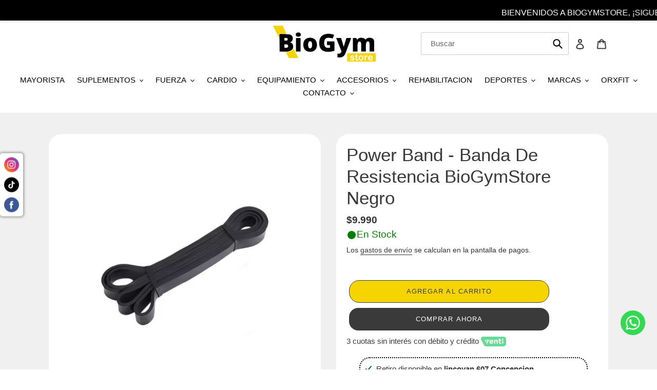

--- FILE ---
content_type: text/html; charset=utf-8
request_url: https://biogymstore.cl/products/banda-de-resistencia-biogymstore-negro
body_size: 32872
content:
<!doctype html>
<html class="no-js" lang="es">
<head>
 
  <meta charset="utf-8">
  <meta http-equiv="X-UA-Compatible" content="IE=edge,chrome=1">
  <meta name="viewport" content="width=device-width,initial-scale=1">
  <meta name="theme-color" content="#3a3a3a">

  <link rel="preconnect" href="https://cdn.shopify.com" crossorigin>
  <link rel="preconnect" href="https://fonts.shopifycdn.com" crossorigin>
  <link rel="preconnect" href="https://monorail-edge.shopifysvc.com">
<style>
  @import url("https://use.typekit.net/zyb6uqf.css");
</style><link rel="preload" href="//biogymstore.cl/cdn/shop/t/48/assets/theme.css?v=76152663826855142491765395484" as="style">
  <link rel="preload" as="font" href="" type="font/woff2" crossorigin>
  <link rel="preload" as="font" href="" type="font/woff2" crossorigin>
  <link rel="preload" as="font" href="" type="font/woff2" crossorigin>
  <link rel="preload" href="//biogymstore.cl/cdn/shop/t/48/assets/theme.js?v=44578254475033147031760634066" as="script">
  <link rel="preload" href="//biogymstore.cl/cdn/shop/t/48/assets/lazysizes.js?v=63098554868324070131760634066" as="script"><link rel="canonical" href="https://biogymstore.cl/products/banda-de-resistencia-biogymstore-negro"><link rel="shortcut icon" href="//biogymstore.cl/cdn/shop/files/Icono_mini_32x32.jpg?v=1718042217" type="image/png"><title>Power Band - Banda de Resistencia BioGymStore Negro
&ndash; Biogymstore Chile</title><meta name="description" content="Características Destacadas: Estilo Clásico: El negro es sinónimo de elegancia y versatilidad, haciéndola ideal para cualquier ambiente de entrenamiento. Portabilidad Suprema: Su diseño ligero y compacto te permite llevarla a donde vayas, ya sea en casa, en el gimnasio o de viaje. Versatilidad Ilimitada: Adecuada para u"><!-- /snippets/social-meta-tags.liquid -->


<meta property="og:site_name" content="Biogymstore Chile ">
<meta property="og:url" content="https://biogymstore.cl/products/banda-de-resistencia-biogymstore-negro">
<meta property="og:title" content="Power Band - Banda de Resistencia BioGymStore Negro">
<meta property="og:type" content="product">
<meta property="og:description" content="Características Destacadas: Estilo Clásico: El negro es sinónimo de elegancia y versatilidad, haciéndola ideal para cualquier ambiente de entrenamiento. Portabilidad Suprema: Su diseño ligero y compacto te permite llevarla a donde vayas, ya sea en casa, en el gimnasio o de viaje. Versatilidad Ilimitada: Adecuada para u"><meta property="og:image" content="http://biogymstore.cl/cdn/shop/files/POWERBANDNEGRABIOGYM.jpg?v=1717295901">
  <meta property="og:image:secure_url" content="https://biogymstore.cl/cdn/shop/files/POWERBANDNEGRABIOGYM.jpg?v=1717295901">
  <meta property="og:image:width" content="800">
  <meta property="og:image:height" content="800">
  <meta property="og:price:amount" content="9,990">
  <meta property="og:price:currency" content="CLP">



<meta name="twitter:card" content="summary_large_image">
<meta name="twitter:title" content="Power Band - Banda de Resistencia BioGymStore Negro">
<meta name="twitter:description" content="Características Destacadas: Estilo Clásico: El negro es sinónimo de elegancia y versatilidad, haciéndola ideal para cualquier ambiente de entrenamiento. Portabilidad Suprema: Su diseño ligero y compacto te permite llevarla a donde vayas, ya sea en casa, en el gimnasio o de viaje. Versatilidad Ilimitada: Adecuada para u">

  
<style data-shopify>
:root {
    --color-text: #3a3a3a;
    --color-text-rgb: 58, 58, 58;
    --color-body-text: #333232;
    --color-sale-text: #EA0606;
    --color-small-button-text-border: #3a3a3a;
    --color-text-field: #ffffff;
    --color-text-field-text: #000000;
    --color-text-field-text-rgb: 0, 0, 0;

    --color-btn-primary: #3a3a3a;
    --color-btn-primary-darker: #212121;
    --color-btn-primary-text: #ffffff;

    --color-blankstate: rgba(51, 50, 50, 0.35);
    --color-blankstate-border: rgba(51, 50, 50, 0.2);
    --color-blankstate-background: rgba(51, 50, 50, 0.1);

    --color-text-focus:#606060;
    --color-overlay-text-focus:#e6e6e6;
    --color-btn-primary-focus:#606060;
    --color-btn-social-focus:#d2d2d2;
    --color-small-button-text-border-focus:#606060;
    --predictive-search-focus:#f2f2f2;

    --color-body: #ffffff;
    --color-bg: #ffffff;
    --color-bg-rgb: 255, 255, 255;
    --color-bg-alt: rgba(51, 50, 50, 0.05);
    --color-bg-currency-selector: rgba(51, 50, 50, 0.2);

    --color-overlay-title-text: #ffffff;
    --color-image-overlay: #685858;
    --color-image-overlay-rgb: 104, 88, 88;--opacity-image-overlay: 0.25;--hover-overlay-opacity: 0.65;

    --color-border: #ebebeb;
    --color-border-form: #cccccc;
    --color-border-form-darker: #b3b3b3;

    --svg-select-icon: url(//biogymstore.cl/cdn/shop/t/48/assets/ico-select.svg?v=29003672709104678581760634066);
    --slick-img-url: url(//biogymstore.cl/cdn/shop/t/48/assets/ajax-loader.gif?v=41356863302472015721760634066);

    --font-weight-body--bold: 700;
    --font-weight-body--bolder: 700;

    --font-stack-header: Helvetica, Arial, sans-serif;
    --font-style-header: normal;
    --font-weight-header: 400;

    --font-stack-body: Helvetica, Arial, sans-serif;
    --font-style-body: normal;
    --font-weight-body: 400;

    --font-size-header: 26;

    --font-size-base: 15;

    --font-h1-desktop: 35;
    --font-h1-mobile: 32;
    --font-h2-desktop: 20;
    --font-h2-mobile: 18;
    --font-h3-mobile: 20;
    --font-h4-desktop: 17;
    --font-h4-mobile: 15;
    --font-h5-desktop: 15;
    --font-h5-mobile: 13;
    --font-h6-desktop: 14;
    --font-h6-mobile: 12;

    --font-mega-title-large-desktop: 65;

    --font-rich-text-large: 17;
    --font-rich-text-small: 13;

    
--color-video-bg: #f2f2f2;

    
    --global-color-image-loader-primary: rgba(58, 58, 58, 0.06);
    --global-color-image-loader-secondary: rgba(58, 58, 58, 0.12);
  }
</style>

  
  <style>*,::after,::before{box-sizing:border-box}body{margin:0}body,html{background-color:var(--color-body)}body,button{font-size:calc(var(--font-size-base) * 1px);font-family:var(--font-stack-body);font-style:var(--font-style-body);font-weight:var(--font-weight-body);color:var(--color-text);line-height:1.5}body,button{-webkit-font-smoothing:antialiased;-webkit-text-size-adjust:100%}.border-bottom{border-bottom:1px solid var(--color-border)}.btn--link{background-color:transparent;border:0;margin:0;color:var(--color-text);text-align:left}.text-right{text-align:right}.icon{display:inline-block;width:20px;height:20px;vertical-align:middle;fill:currentColor}.icon__fallback-text,.visually-hidden{position:absolute!important;overflow:hidden;clip:rect(0 0 0 0);height:1px;width:1px;margin:-1px;padding:0;border:0}svg.icon:not(.icon--full-color) circle,svg.icon:not(.icon--full-color) ellipse,svg.icon:not(.icon--full-color) g,svg.icon:not(.icon--full-color) line,svg.icon:not(.icon--full-color) path,svg.icon:not(.icon--full-color) polygon,svg.icon:not(.icon--full-color) polyline,svg.icon:not(.icon--full-color) rect,symbol.icon:not(.icon--full-color) circle,symbol.icon:not(.icon--full-color) ellipse,symbol.icon:not(.icon--full-color) g,symbol.icon:not(.icon--full-color) line,symbol.icon:not(.icon--full-color) path,symbol.icon:not(.icon--full-color) polygon,symbol.icon:not(.icon--full-color) polyline,symbol.icon:not(.icon--full-color) rect{fill:inherit;stroke:inherit}li{list-style:none}.list--inline{padding:0;margin:0}.list--inline>li{display:inline-block;margin-bottom:0;vertical-align:middle}a{color:var(--color-text);text-decoration:none}.h1,.h2,h1,h2{margin:0 0 17.5px;font-family:var(--font-stack-header);font-style:var(--font-style-header);font-weight:var(--font-weight-header);line-height:1.2;overflow-wrap:break-word;word-wrap:break-word}.h1 a,.h2 a,h1 a,h2 a{color:inherit;text-decoration:none;font-weight:inherit}.h1,h1{font-size:calc(((var(--font-h1-desktop))/ (var(--font-size-base))) * 1em);text-transform:none;letter-spacing:0}@media only screen and (max-width:749px){.h1,h1{font-size:calc(((var(--font-h1-mobile))/ (var(--font-size-base))) * 1em)}}.h2,h2{font-size:calc(((var(--font-h2-desktop))/ (var(--font-size-base))) * 1em);text-transform:uppercase;letter-spacing:.1em}@media only screen and (max-width:749px){.h2,h2{font-size:calc(((var(--font-h2-mobile))/ (var(--font-size-base))) * 1em)}}p{color:var(--color-body-text);margin:0 0 19.44444px}@media only screen and (max-width:749px){p{font-size:calc(((var(--font-size-base) - 1)/ (var(--font-size-base))) * 1em)}}p:last-child{margin-bottom:0}@media only screen and (max-width:749px){.small--hide{display:none!important}}.grid{list-style:none;margin:0;padding:0;margin-left:-30px}.grid::after{content:'';display:table;clear:both}@media only screen and (max-width:749px){.grid{margin-left:-22px}}.grid::after{content:'';display:table;clear:both}.grid--no-gutters{margin-left:0}.grid--no-gutters .grid__item{padding-left:0}.grid--table{display:table;table-layout:fixed;width:100%}.grid--table>.grid__item{float:none;display:table-cell;vertical-align:middle}.grid__item{float:left;padding-left:30px;width:100%}@media only screen and (max-width:749px){.grid__item{padding-left:22px}}.grid__item[class*="--push"]{position:relative}@media only screen and (min-width:750px){.medium-up--one-quarter{width:25%}.medium-up--push-one-third{width:33.33%}.medium-up--one-half{width:50%}.medium-up--push-one-third{left:33.33%;position:relative}}.site-header{position:relative;background-color:var(--color-body)}@media only screen and (max-width:749px){.site-header{border-bottom:1px solid var(--color-border)}}@media only screen and (min-width:750px){.site-header{padding:0 55px}.site-header.logo--center{padding-top:30px}}.site-header__logo{margin:15px 0}.logo-align--center .site-header__logo{text-align:center;margin:0 auto}@media only screen and (max-width:749px){.logo-align--center .site-header__logo{text-align:left;margin:15px 0}}@media only screen and (max-width:749px){.site-header__logo{padding-left:22px;text-align:left}.site-header__logo img{margin:0}}.site-header__logo-link{display:inline-block;word-break:break-word}@media only screen and (min-width:750px){.logo-align--center .site-header__logo-link{margin:0 auto}}.site-header__logo-image{display:block}@media only screen and (min-width:750px){.site-header__logo-image{margin:0 auto}}.site-header__logo-image img{width:100%}.site-header__logo-image--centered img{margin:0 auto}.site-header__logo img{display:block}.site-header__icons{position:relative;white-space:nowrap}@media only screen and (max-width:749px){.site-header__icons{width:auto;padding-right:13px}.site-header__icons .btn--link,.site-header__icons .site-header__cart{font-size:calc(((var(--font-size-base))/ (var(--font-size-base))) * 1em)}}.site-header__icons-wrapper{position:relative;display:-webkit-flex;display:-ms-flexbox;display:flex;width:100%;-ms-flex-align:center;-webkit-align-items:center;-moz-align-items:center;-ms-align-items:center;-o-align-items:center;align-items:center;-webkit-justify-content:flex-end;-ms-justify-content:flex-end;justify-content:flex-end}.site-header__account,.site-header__cart,.site-header__search{position:relative}.site-header__search.site-header__icon{display:none}@media only screen and (min-width:1400px){.site-header__search.site-header__icon{display:block}}.site-header__search-toggle{display:block}@media only screen and (min-width:750px){.site-header__account,.site-header__cart{padding:10px 11px}}.site-header__cart-title,.site-header__search-title{position:absolute!important;overflow:hidden;clip:rect(0 0 0 0);height:1px;width:1px;margin:-1px;padding:0;border:0;display:block;vertical-align:middle}.site-header__cart-title{margin-right:3px}.site-header__cart-count{display:flex;align-items:center;justify-content:center;position:absolute;right:.4rem;top:.2rem;font-weight:700;background-color:var(--color-btn-primary);color:var(--color-btn-primary-text);border-radius:50%;min-width:1em;height:1em}.site-header__cart-count span{font-family:HelveticaNeue,"Helvetica Neue",Helvetica,Arial,sans-serif;font-size:calc(11em / 16);line-height:1}@media only screen and (max-width:749px){.site-header__cart-count{top:calc(7em / 16);right:0;border-radius:50%;min-width:calc(19em / 16);height:calc(19em / 16)}}@media only screen and (max-width:749px){.site-header__cart-count span{padding:.25em calc(6em / 16);font-size:12px}}.site-header__menu{display:none}@media only screen and (max-width:749px){.site-header__icon{display:inline-block;vertical-align:middle;padding:10px 11px;margin:0}}@media only screen and (min-width:750px){.site-header__icon .icon-search{margin-right:3px}}.announcement-bar{z-index:10;position:relative;text-align:center;border-bottom:1px solid transparent;padding:2px}.announcement-bar__link{display:block}.announcement-bar__message{display:block;padding:11px 22px;font-size:calc(((16)/ (var(--font-size-base))) * 1em);font-weight:var(--font-weight-header)}@media only screen and (min-width:750px){.announcement-bar__message{padding-left:55px;padding-right:55px}}.site-nav{position:relative;padding:0;text-align:center;margin:25px 0}.site-nav a{padding:3px 10px}.site-nav__link{display:block;white-space:nowrap}.site-nav--centered .site-nav__link{padding-top:0}.site-nav__link .icon-chevron-down{width:calc(8em / 16);height:calc(8em / 16);margin-left:.5rem}.site-nav__label{border-bottom:1px solid transparent}.site-nav__link--active .site-nav__label{border-bottom-color:var(--color-text)}.site-nav__link--button{border:none;background-color:transparent;padding:3px 10px}.site-header__mobile-nav{z-index:11;position:relative;background-color:var(--color-body)}@media only screen and (max-width:749px){.site-header__mobile-nav{display:-webkit-flex;display:-ms-flexbox;display:flex;width:100%;-ms-flex-align:center;-webkit-align-items:center;-moz-align-items:center;-ms-align-items:center;-o-align-items:center;align-items:center}}.mobile-nav--open .icon-close{display:none}.main-content{opacity:0}.main-content .shopify-section{display:none}.main-content .shopify-section:first-child{display:inherit}.critical-hidden{display:none}</style>

  <script>
    window.performance.mark('debut:theme_stylesheet_loaded.start');

    function onLoadStylesheet() {
      performance.mark('debut:theme_stylesheet_loaded.end');
      performance.measure('debut:theme_stylesheet_loaded', 'debut:theme_stylesheet_loaded.start', 'debut:theme_stylesheet_loaded.end');

      var url = "//biogymstore.cl/cdn/shop/t/48/assets/theme.css?v=76152663826855142491765395484";
      var link = document.querySelector('link[href="' + url + '"]');
      link.loaded = true;
      link.dispatchEvent(new Event('load'));
    }
  </script>
  
  <link rel="stylesheet" href="//biogymstore.cl/cdn/shop/t/48/assets/theme.css?v=76152663826855142491765395484" type="text/css" media="print" onload="this.media='all';onLoadStylesheet()">

  <style>
    
    
    
    
    
    
  </style>

  <script>const moneyFormat = "${{amount_no_decimals}}"
var theme = {
      breakpoints: {
        medium: 750,
        large: 990,
        widescreen: 1400
      },
      strings: {
        addToCart: "Agregar al carrito",
        soldOut: "Agotado",
        unavailable: "No disponible",
        regularPrice: "Precio habitual",
        salePrice: "Precio de venta",
        sale: "Oferta",
        fromLowestPrice: "de [price]",
        vendor: "Proveedor",
        showMore: "Ver más",
        showLess: "Mostrar menos",
        searchFor: "Buscar",
        addressError: "No se puede encontrar esa dirección",
        addressNoResults: "No results for that address",
        addressQueryLimit: "Se ha excedido el límite de uso de la API de Google . Considere la posibilidad de actualizar a un \u003ca href=\"https:\/\/developers.google.com\/maps\/premium\/usage-limits\"\u003ePlan Premium\u003c\/a\u003e.",
        authError: "Hubo un problema de autenticación con su cuenta de Google Maps.",
        newWindow: "Abre en una nueva ventana.",
        external: "Abre sitio externo.",
        newWindowExternal: "Abre sitio externo externo en una nueva ventana.",
        removeLabel: "Eliminar [product]",
        update: "Actualizar carrito",
        quantity: "Cantidad",
        discountedTotal: "Descuento total",
        regularTotal: "Precio regular total",
        priceColumn: "Ver la columna de Precio para detalles del descuento.",
        quantityMinimumMessage: "La cantidad debe ser 1 o más",
        cartError: "Se ha producido un error al actualizar tu carrito. Vuelve a intentarlo.",
        removedItemMessage: "Eliminó \u003cspan class=\"cart__removed-product-details\"\u003e([quantity]) [link]\u003c\/span\u003e de tu carrito.",
        unitPrice: "Precio unitario",
        unitPriceSeparator: "por",
        oneCartCount: "1 artículo",
        otherCartCount: "[count] artículos",
        quantityLabel: "Cantidad: [count]",
        products: "Productos",
        loading: "Cargando",
        number_of_results: "[result_number] de [results_count]",
        number_of_results_found: "[results_count] resultados encontrados",
        one_result_found: "1 resultado encontrado"
      },
      moneyFormat: moneyFormat,
      moneyFormatWithCurrency: "${{amount_no_decimals}} CLP",
      settings: {
        predictiveSearchEnabled: true,
        predictiveSearchShowPrice: false,
        predictiveSearchShowVendor: false
      },
      stylesheet: "//biogymstore.cl/cdn/shop/t/48/assets/theme.css?v=76152663826855142491765395484"
    };document.documentElement.className = document.documentElement.className.replace('no-js', 'js');
  </script><script src="//biogymstore.cl/cdn/shop/t/48/assets/theme.js?v=44578254475033147031760634066" defer="defer"></script>
  <script src="//biogymstore.cl/cdn/shop/t/48/assets/lazysizes.js?v=63098554868324070131760634066" async="async"></script>

  <script type="text/javascript">
    if (window.MSInputMethodContext && document.documentMode) {
      var scripts = document.getElementsByTagName('script')[0];
      var polyfill = document.createElement("script");
      polyfill.defer = true;
      polyfill.src = "//biogymstore.cl/cdn/shop/t/48/assets/ie11CustomProperties.min.js?v=146208399201472936201760634066";

      scripts.parentNode.insertBefore(polyfill, scripts);
    }
  </script>

  <script>window.performance && window.performance.mark && window.performance.mark('shopify.content_for_header.start');</script><meta name="facebook-domain-verification" content="0dznnav980badobllu6f5w27qe2olu">
<meta name="facebook-domain-verification" content="33lxjoetjmmh32gl5v92ednx2sutna">
<meta name="google-site-verification" content="f7HWrQ_CzRX0tiyRK2AkchONWUIyMZUix7s7I_AyE7A">
<meta id="shopify-digital-wallet" name="shopify-digital-wallet" content="/54564356267/digital_wallets/dialog">
<link rel="alternate" type="application/json+oembed" href="https://biogymstore.cl/products/banda-de-resistencia-biogymstore-negro.oembed">
<script async="async" src="/checkouts/internal/preloads.js?locale=es-CL"></script>
<script id="shopify-features" type="application/json">{"accessToken":"6f23d7187f329c742a1c0e5f14a37e78","betas":["rich-media-storefront-analytics"],"domain":"biogymstore.cl","predictiveSearch":true,"shopId":54564356267,"locale":"es"}</script>
<script>var Shopify = Shopify || {};
Shopify.shop = "biogymstore-chile.myshopify.com";
Shopify.locale = "es";
Shopify.currency = {"active":"CLP","rate":"1.0"};
Shopify.country = "CL";
Shopify.theme = {"name":"BioGymStore 10\/12\/2025","id":148960805035,"schema_name":"Debut","schema_version":"17.14.0","theme_store_id":796,"role":"main"};
Shopify.theme.handle = "null";
Shopify.theme.style = {"id":null,"handle":null};
Shopify.cdnHost = "biogymstore.cl/cdn";
Shopify.routes = Shopify.routes || {};
Shopify.routes.root = "/";</script>
<script type="module">!function(o){(o.Shopify=o.Shopify||{}).modules=!0}(window);</script>
<script>!function(o){function n(){var o=[];function n(){o.push(Array.prototype.slice.apply(arguments))}return n.q=o,n}var t=o.Shopify=o.Shopify||{};t.loadFeatures=n(),t.autoloadFeatures=n()}(window);</script>
<script id="shop-js-analytics" type="application/json">{"pageType":"product"}</script>
<script defer="defer" async type="module" src="//biogymstore.cl/cdn/shopifycloud/shop-js/modules/v2/client.init-shop-cart-sync_CvZOh8Af.es.esm.js"></script>
<script defer="defer" async type="module" src="//biogymstore.cl/cdn/shopifycloud/shop-js/modules/v2/chunk.common_3Rxs6Qxh.esm.js"></script>
<script type="module">
  await import("//biogymstore.cl/cdn/shopifycloud/shop-js/modules/v2/client.init-shop-cart-sync_CvZOh8Af.es.esm.js");
await import("//biogymstore.cl/cdn/shopifycloud/shop-js/modules/v2/chunk.common_3Rxs6Qxh.esm.js");

  window.Shopify.SignInWithShop?.initShopCartSync?.({"fedCMEnabled":true,"windoidEnabled":true});

</script>
<script>(function() {
  var isLoaded = false;
  function asyncLoad() {
    if (isLoaded) return;
    isLoaded = true;
    var urls = ["https:\/\/loox.io\/widget\/V1ZhaU504i\/loox.1634052011572.js?shop=biogymstore-chile.myshopify.com","https:\/\/instafeed.nfcube.com\/cdn\/14792c5e6565a0b6358a23d01e8efbeb.js?shop=biogymstore-chile.myshopify.com","https:\/\/cdn.one.store\/javascript\/dist\/1.0\/jcr-widget.js?account_id=shopify:biogymstore-chile.myshopify.com\u0026shop=biogymstore-chile.myshopify.com","https:\/\/trust.conversionbear.com\/script?app=trust_badge\u0026shop=biogymstore-chile.myshopify.com"];
    for (var i = 0; i < urls.length; i++) {
      var s = document.createElement('script');
      s.type = 'text/javascript';
      s.async = true;
      s.src = urls[i];
      var x = document.getElementsByTagName('script')[0];
      x.parentNode.insertBefore(s, x);
    }
  };
  if(window.attachEvent) {
    window.attachEvent('onload', asyncLoad);
  } else {
    window.addEventListener('load', asyncLoad, false);
  }
})();</script>
<script id="__st">var __st={"a":54564356267,"offset":-10800,"reqid":"fd7ae988-51cd-4c61-8b2a-d954a12e7543-1768804724","pageurl":"biogymstore.cl\/products\/banda-de-resistencia-biogymstore-negro","u":"a8e63c719c19","p":"product","rtyp":"product","rid":8055000170667};</script>
<script>window.ShopifyPaypalV4VisibilityTracking = true;</script>
<script id="captcha-bootstrap">!function(){'use strict';const t='contact',e='account',n='new_comment',o=[[t,t],['blogs',n],['comments',n],[t,'customer']],c=[[e,'customer_login'],[e,'guest_login'],[e,'recover_customer_password'],[e,'create_customer']],r=t=>t.map((([t,e])=>`form[action*='/${t}']:not([data-nocaptcha='true']) input[name='form_type'][value='${e}']`)).join(','),a=t=>()=>t?[...document.querySelectorAll(t)].map((t=>t.form)):[];function s(){const t=[...o],e=r(t);return a(e)}const i='password',u='form_key',d=['recaptcha-v3-token','g-recaptcha-response','h-captcha-response',i],f=()=>{try{return window.sessionStorage}catch{return}},m='__shopify_v',_=t=>t.elements[u];function p(t,e,n=!1){try{const o=window.sessionStorage,c=JSON.parse(o.getItem(e)),{data:r}=function(t){const{data:e,action:n}=t;return t[m]||n?{data:e,action:n}:{data:t,action:n}}(c);for(const[e,n]of Object.entries(r))t.elements[e]&&(t.elements[e].value=n);n&&o.removeItem(e)}catch(o){console.error('form repopulation failed',{error:o})}}const l='form_type',E='cptcha';function T(t){t.dataset[E]=!0}const w=window,h=w.document,L='Shopify',v='ce_forms',y='captcha';let A=!1;((t,e)=>{const n=(g='f06e6c50-85a8-45c8-87d0-21a2b65856fe',I='https://cdn.shopify.com/shopifycloud/storefront-forms-hcaptcha/ce_storefront_forms_captcha_hcaptcha.v1.5.2.iife.js',D={infoText:'Protegido por hCaptcha',privacyText:'Privacidad',termsText:'Términos'},(t,e,n)=>{const o=w[L][v],c=o.bindForm;if(c)return c(t,g,e,D).then(n);var r;o.q.push([[t,g,e,D],n]),r=I,A||(h.body.append(Object.assign(h.createElement('script'),{id:'captcha-provider',async:!0,src:r})),A=!0)});var g,I,D;w[L]=w[L]||{},w[L][v]=w[L][v]||{},w[L][v].q=[],w[L][y]=w[L][y]||{},w[L][y].protect=function(t,e){n(t,void 0,e),T(t)},Object.freeze(w[L][y]),function(t,e,n,w,h,L){const[v,y,A,g]=function(t,e,n){const i=e?o:[],u=t?c:[],d=[...i,...u],f=r(d),m=r(i),_=r(d.filter((([t,e])=>n.includes(e))));return[a(f),a(m),a(_),s()]}(w,h,L),I=t=>{const e=t.target;return e instanceof HTMLFormElement?e:e&&e.form},D=t=>v().includes(t);t.addEventListener('submit',(t=>{const e=I(t);if(!e)return;const n=D(e)&&!e.dataset.hcaptchaBound&&!e.dataset.recaptchaBound,o=_(e),c=g().includes(e)&&(!o||!o.value);(n||c)&&t.preventDefault(),c&&!n&&(function(t){try{if(!f())return;!function(t){const e=f();if(!e)return;const n=_(t);if(!n)return;const o=n.value;o&&e.removeItem(o)}(t);const e=Array.from(Array(32),(()=>Math.random().toString(36)[2])).join('');!function(t,e){_(t)||t.append(Object.assign(document.createElement('input'),{type:'hidden',name:u})),t.elements[u].value=e}(t,e),function(t,e){const n=f();if(!n)return;const o=[...t.querySelectorAll(`input[type='${i}']`)].map((({name:t})=>t)),c=[...d,...o],r={};for(const[a,s]of new FormData(t).entries())c.includes(a)||(r[a]=s);n.setItem(e,JSON.stringify({[m]:1,action:t.action,data:r}))}(t,e)}catch(e){console.error('failed to persist form',e)}}(e),e.submit())}));const S=(t,e)=>{t&&!t.dataset[E]&&(n(t,e.some((e=>e===t))),T(t))};for(const o of['focusin','change'])t.addEventListener(o,(t=>{const e=I(t);D(e)&&S(e,y())}));const B=e.get('form_key'),M=e.get(l),P=B&&M;t.addEventListener('DOMContentLoaded',(()=>{const t=y();if(P)for(const e of t)e.elements[l].value===M&&p(e,B);[...new Set([...A(),...v().filter((t=>'true'===t.dataset.shopifyCaptcha))])].forEach((e=>S(e,t)))}))}(h,new URLSearchParams(w.location.search),n,t,e,['guest_login'])})(!0,!0)}();</script>
<script integrity="sha256-4kQ18oKyAcykRKYeNunJcIwy7WH5gtpwJnB7kiuLZ1E=" data-source-attribution="shopify.loadfeatures" defer="defer" src="//biogymstore.cl/cdn/shopifycloud/storefront/assets/storefront/load_feature-a0a9edcb.js" crossorigin="anonymous"></script>
<script data-source-attribution="shopify.dynamic_checkout.dynamic.init">var Shopify=Shopify||{};Shopify.PaymentButton=Shopify.PaymentButton||{isStorefrontPortableWallets:!0,init:function(){window.Shopify.PaymentButton.init=function(){};var t=document.createElement("script");t.src="https://biogymstore.cl/cdn/shopifycloud/portable-wallets/latest/portable-wallets.es.js",t.type="module",document.head.appendChild(t)}};
</script>
<script data-source-attribution="shopify.dynamic_checkout.buyer_consent">
  function portableWalletsHideBuyerConsent(e){var t=document.getElementById("shopify-buyer-consent"),n=document.getElementById("shopify-subscription-policy-button");t&&n&&(t.classList.add("hidden"),t.setAttribute("aria-hidden","true"),n.removeEventListener("click",e))}function portableWalletsShowBuyerConsent(e){var t=document.getElementById("shopify-buyer-consent"),n=document.getElementById("shopify-subscription-policy-button");t&&n&&(t.classList.remove("hidden"),t.removeAttribute("aria-hidden"),n.addEventListener("click",e))}window.Shopify?.PaymentButton&&(window.Shopify.PaymentButton.hideBuyerConsent=portableWalletsHideBuyerConsent,window.Shopify.PaymentButton.showBuyerConsent=portableWalletsShowBuyerConsent);
</script>
<script>
  function portableWalletsCleanup(e){e&&e.src&&console.error("Failed to load portable wallets script "+e.src);var t=document.querySelectorAll("shopify-accelerated-checkout .shopify-payment-button__skeleton, shopify-accelerated-checkout-cart .wallet-cart-button__skeleton"),e=document.getElementById("shopify-buyer-consent");for(let e=0;e<t.length;e++)t[e].remove();e&&e.remove()}function portableWalletsNotLoadedAsModule(e){e instanceof ErrorEvent&&"string"==typeof e.message&&e.message.includes("import.meta")&&"string"==typeof e.filename&&e.filename.includes("portable-wallets")&&(window.removeEventListener("error",portableWalletsNotLoadedAsModule),window.Shopify.PaymentButton.failedToLoad=e,"loading"===document.readyState?document.addEventListener("DOMContentLoaded",window.Shopify.PaymentButton.init):window.Shopify.PaymentButton.init())}window.addEventListener("error",portableWalletsNotLoadedAsModule);
</script>

<script type="module" src="https://biogymstore.cl/cdn/shopifycloud/portable-wallets/latest/portable-wallets.es.js" onError="portableWalletsCleanup(this)" crossorigin="anonymous"></script>
<script nomodule>
  document.addEventListener("DOMContentLoaded", portableWalletsCleanup);
</script>

<link id="shopify-accelerated-checkout-styles" rel="stylesheet" media="screen" href="https://biogymstore.cl/cdn/shopifycloud/portable-wallets/latest/accelerated-checkout-backwards-compat.css" crossorigin="anonymous">
<style id="shopify-accelerated-checkout-cart">
        #shopify-buyer-consent {
  margin-top: 1em;
  display: inline-block;
  width: 100%;
}

#shopify-buyer-consent.hidden {
  display: none;
}

#shopify-subscription-policy-button {
  background: none;
  border: none;
  padding: 0;
  text-decoration: underline;
  font-size: inherit;
  cursor: pointer;
}

#shopify-subscription-policy-button::before {
  box-shadow: none;
}

      </style>

<script>window.performance && window.performance.mark && window.performance.mark('shopify.content_for_header.end');</script>
  

	<script>var loox_global_hash = '1768760629043';</script><script>var loox_pop_active = true;var loox_pop_display = {"home_page":true,"product_page":true,"cart_page":true,"other_pages":true};</script><style>.loox-reviews-default { max-width: 1200px; margin: 0 auto; }.loox-rating .loox-icon { color:#f5d400; }
:root { --lxs-rating-icon-color: #f5d400; }</style>

    <style>
      .announcement-bar__message {
    padding-left: 0px;
    padding-right: 0px;
    white-space: nowrap;
     -moz-transform: translateX(100%);
    -webkit-transform: translateX(100%);
    transform: translateX(100%);
    -moz-animation: scroll-left 2s linear infinite;
    -webkit-animation: scroll-left 10s linear infinite;
    animation: scroll-left 17s linear infinite;
  }
  .announcement-bar {
      overflow: hidden;
      height: 40px;
  }
  
  @-moz-keyframes scroll-left {
    0% {
      -moz-transform: translateX(100%);
    }
    100% {
      -moz-transform: translateX(-100%);
    }
  }

  @-webkit-keyframes scroll-left {
    0% {
      -webkit-transform: translateX(100%);
    }
    100% {
      -webkit-transform: translateX(-100%);
    }
  }

  @keyframes scroll-left {
    0% {
      -moz-transform: translateX(100%);
      -webkit-transform: translateX(100%);
      transform: translateX(100%);
    }
    100% {
      -moz-transform: translateX(-100%);
      -webkit-transform: translateX(-100%);
      transform: translateX(-100%);
    }
  }
  @media only screen and (max-width: 800px) {
    .announcement-bar__message {
      font-size: 13px;
        animation: scroll-left 10s linear infinite;
    }
    .home-page-video video {
      width: 100%;
    }
    #shopify-section-slideshow img, .index-slideshow-section img  {
        height: unset !important;
/*         opacity: 0.8 !important; */
    }
    #shopify-section-slideshow, #shopify-section-slideshow .slick-list, .index-slideshow-section, .index-slideshow-section .slick-list {
        height: 400px;
    }
    
    @-moz-keyframes scroll-left {
    0% {
      -moz-transform: translateX(100%);
    }
    100% {
      -moz-transform: translateX(-150%);
    }
  }

  @-webkit-keyframes scroll-left {
    0% {
      -webkit-transform: translateX(100%);
    }
    100% {
      -webkit-transform: translateX(-150%);
    }
  }

  @keyframes scroll-left {
    0% {
      -moz-transform: translateX(100%);
      -webkit-transform: translateX(100%);
      transform: translateX(100%);
    }
    100% {
      -moz-transform: translateX(-150%);
      -webkit-transform: translateX(-150%);
      transform: translateX(-150%);
    }
  }
  }
  @media only screen and (max-width: 600px) {
    #shopify-section-slideshow, #shopify-section-slideshow .slick-list, .index-slideshow-section, .index-slideshow-section .slick-list {
      height: 260px;
    }
    
  }
  @media only screen and (max-width: 500px) {
    #shopify-section-slideshow, #shopify-section-slideshow .slick-list, .index-slideshow-section, .index-slideshow-section .slick-list {
      height: 240px;
    }
  }
    </style>

  <!-- Google tag (gtag.js) -->
<script async src="https://www.googletagmanager.com/gtag/js?id=G-YQ2MY4DKT9"></script>
<script>
  window.dataLayer = window.dataLayer || [];
  function gtag(){dataLayer.push(arguments);}
  gtag('js', new Date());

  gtag('config', 'G-YQ2MY4DKT9');
</script>
<!-- BEGIN app block: shopify://apps/1clickpopup/blocks/main/233742b9-16cb-4f75-9de7-3fe92c29fdff --><script>
  window.OneClickPopup = {}
  
</script>
<script src="https://cdn.shopify.com/extensions/019bbba0-a286-78cc-87d6-1c77a3a0112a/1click-popup-51/assets/1click-popup-snippet.js" async></script>


<!-- END app block --><script src="https://cdn.shopify.com/extensions/019a6ccd-e67b-7837-8c3a-827e34c8cf54/shopify-express-boilerplate-74/assets/socialbar.js" type="text/javascript" defer="defer"></script>
<script src="https://cdn.shopify.com/extensions/1f805629-c1d3-44c5-afa0-f2ef641295ef/booster-page-speed-optimizer-1/assets/speed-embed.js" type="text/javascript" defer="defer"></script>
<link href="https://monorail-edge.shopifysvc.com" rel="dns-prefetch">
<script>(function(){if ("sendBeacon" in navigator && "performance" in window) {try {var session_token_from_headers = performance.getEntriesByType('navigation')[0].serverTiming.find(x => x.name == '_s').description;} catch {var session_token_from_headers = undefined;}var session_cookie_matches = document.cookie.match(/_shopify_s=([^;]*)/);var session_token_from_cookie = session_cookie_matches && session_cookie_matches.length === 2 ? session_cookie_matches[1] : "";var session_token = session_token_from_headers || session_token_from_cookie || "";function handle_abandonment_event(e) {var entries = performance.getEntries().filter(function(entry) {return /monorail-edge.shopifysvc.com/.test(entry.name);});if (!window.abandonment_tracked && entries.length === 0) {window.abandonment_tracked = true;var currentMs = Date.now();var navigation_start = performance.timing.navigationStart;var payload = {shop_id: 54564356267,url: window.location.href,navigation_start,duration: currentMs - navigation_start,session_token,page_type: "product"};window.navigator.sendBeacon("https://monorail-edge.shopifysvc.com/v1/produce", JSON.stringify({schema_id: "online_store_buyer_site_abandonment/1.1",payload: payload,metadata: {event_created_at_ms: currentMs,event_sent_at_ms: currentMs}}));}}window.addEventListener('pagehide', handle_abandonment_event);}}());</script>
<script id="web-pixels-manager-setup">(function e(e,d,r,n,o){if(void 0===o&&(o={}),!Boolean(null===(a=null===(i=window.Shopify)||void 0===i?void 0:i.analytics)||void 0===a?void 0:a.replayQueue)){var i,a;window.Shopify=window.Shopify||{};var t=window.Shopify;t.analytics=t.analytics||{};var s=t.analytics;s.replayQueue=[],s.publish=function(e,d,r){return s.replayQueue.push([e,d,r]),!0};try{self.performance.mark("wpm:start")}catch(e){}var l=function(){var e={modern:/Edge?\/(1{2}[4-9]|1[2-9]\d|[2-9]\d{2}|\d{4,})\.\d+(\.\d+|)|Firefox\/(1{2}[4-9]|1[2-9]\d|[2-9]\d{2}|\d{4,})\.\d+(\.\d+|)|Chrom(ium|e)\/(9{2}|\d{3,})\.\d+(\.\d+|)|(Maci|X1{2}).+ Version\/(15\.\d+|(1[6-9]|[2-9]\d|\d{3,})\.\d+)([,.]\d+|)( \(\w+\)|)( Mobile\/\w+|) Safari\/|Chrome.+OPR\/(9{2}|\d{3,})\.\d+\.\d+|(CPU[ +]OS|iPhone[ +]OS|CPU[ +]iPhone|CPU IPhone OS|CPU iPad OS)[ +]+(15[._]\d+|(1[6-9]|[2-9]\d|\d{3,})[._]\d+)([._]\d+|)|Android:?[ /-](13[3-9]|1[4-9]\d|[2-9]\d{2}|\d{4,})(\.\d+|)(\.\d+|)|Android.+Firefox\/(13[5-9]|1[4-9]\d|[2-9]\d{2}|\d{4,})\.\d+(\.\d+|)|Android.+Chrom(ium|e)\/(13[3-9]|1[4-9]\d|[2-9]\d{2}|\d{4,})\.\d+(\.\d+|)|SamsungBrowser\/([2-9]\d|\d{3,})\.\d+/,legacy:/Edge?\/(1[6-9]|[2-9]\d|\d{3,})\.\d+(\.\d+|)|Firefox\/(5[4-9]|[6-9]\d|\d{3,})\.\d+(\.\d+|)|Chrom(ium|e)\/(5[1-9]|[6-9]\d|\d{3,})\.\d+(\.\d+|)([\d.]+$|.*Safari\/(?![\d.]+ Edge\/[\d.]+$))|(Maci|X1{2}).+ Version\/(10\.\d+|(1[1-9]|[2-9]\d|\d{3,})\.\d+)([,.]\d+|)( \(\w+\)|)( Mobile\/\w+|) Safari\/|Chrome.+OPR\/(3[89]|[4-9]\d|\d{3,})\.\d+\.\d+|(CPU[ +]OS|iPhone[ +]OS|CPU[ +]iPhone|CPU IPhone OS|CPU iPad OS)[ +]+(10[._]\d+|(1[1-9]|[2-9]\d|\d{3,})[._]\d+)([._]\d+|)|Android:?[ /-](13[3-9]|1[4-9]\d|[2-9]\d{2}|\d{4,})(\.\d+|)(\.\d+|)|Mobile Safari.+OPR\/([89]\d|\d{3,})\.\d+\.\d+|Android.+Firefox\/(13[5-9]|1[4-9]\d|[2-9]\d{2}|\d{4,})\.\d+(\.\d+|)|Android.+Chrom(ium|e)\/(13[3-9]|1[4-9]\d|[2-9]\d{2}|\d{4,})\.\d+(\.\d+|)|Android.+(UC? ?Browser|UCWEB|U3)[ /]?(15\.([5-9]|\d{2,})|(1[6-9]|[2-9]\d|\d{3,})\.\d+)\.\d+|SamsungBrowser\/(5\.\d+|([6-9]|\d{2,})\.\d+)|Android.+MQ{2}Browser\/(14(\.(9|\d{2,})|)|(1[5-9]|[2-9]\d|\d{3,})(\.\d+|))(\.\d+|)|K[Aa][Ii]OS\/(3\.\d+|([4-9]|\d{2,})\.\d+)(\.\d+|)/},d=e.modern,r=e.legacy,n=navigator.userAgent;return n.match(d)?"modern":n.match(r)?"legacy":"unknown"}(),u="modern"===l?"modern":"legacy",c=(null!=n?n:{modern:"",legacy:""})[u],f=function(e){return[e.baseUrl,"/wpm","/b",e.hashVersion,"modern"===e.buildTarget?"m":"l",".js"].join("")}({baseUrl:d,hashVersion:r,buildTarget:u}),m=function(e){var d=e.version,r=e.bundleTarget,n=e.surface,o=e.pageUrl,i=e.monorailEndpoint;return{emit:function(e){var a=e.status,t=e.errorMsg,s=(new Date).getTime(),l=JSON.stringify({metadata:{event_sent_at_ms:s},events:[{schema_id:"web_pixels_manager_load/3.1",payload:{version:d,bundle_target:r,page_url:o,status:a,surface:n,error_msg:t},metadata:{event_created_at_ms:s}}]});if(!i)return console&&console.warn&&console.warn("[Web Pixels Manager] No Monorail endpoint provided, skipping logging."),!1;try{return self.navigator.sendBeacon.bind(self.navigator)(i,l)}catch(e){}var u=new XMLHttpRequest;try{return u.open("POST",i,!0),u.setRequestHeader("Content-Type","text/plain"),u.send(l),!0}catch(e){return console&&console.warn&&console.warn("[Web Pixels Manager] Got an unhandled error while logging to Monorail."),!1}}}}({version:r,bundleTarget:l,surface:e.surface,pageUrl:self.location.href,monorailEndpoint:e.monorailEndpoint});try{o.browserTarget=l,function(e){var d=e.src,r=e.async,n=void 0===r||r,o=e.onload,i=e.onerror,a=e.sri,t=e.scriptDataAttributes,s=void 0===t?{}:t,l=document.createElement("script"),u=document.querySelector("head"),c=document.querySelector("body");if(l.async=n,l.src=d,a&&(l.integrity=a,l.crossOrigin="anonymous"),s)for(var f in s)if(Object.prototype.hasOwnProperty.call(s,f))try{l.dataset[f]=s[f]}catch(e){}if(o&&l.addEventListener("load",o),i&&l.addEventListener("error",i),u)u.appendChild(l);else{if(!c)throw new Error("Did not find a head or body element to append the script");c.appendChild(l)}}({src:f,async:!0,onload:function(){if(!function(){var e,d;return Boolean(null===(d=null===(e=window.Shopify)||void 0===e?void 0:e.analytics)||void 0===d?void 0:d.initialized)}()){var d=window.webPixelsManager.init(e)||void 0;if(d){var r=window.Shopify.analytics;r.replayQueue.forEach((function(e){var r=e[0],n=e[1],o=e[2];d.publishCustomEvent(r,n,o)})),r.replayQueue=[],r.publish=d.publishCustomEvent,r.visitor=d.visitor,r.initialized=!0}}},onerror:function(){return m.emit({status:"failed",errorMsg:"".concat(f," has failed to load")})},sri:function(e){var d=/^sha384-[A-Za-z0-9+/=]+$/;return"string"==typeof e&&d.test(e)}(c)?c:"",scriptDataAttributes:o}),m.emit({status:"loading"})}catch(e){m.emit({status:"failed",errorMsg:(null==e?void 0:e.message)||"Unknown error"})}}})({shopId: 54564356267,storefrontBaseUrl: "https://biogymstore.cl",extensionsBaseUrl: "https://extensions.shopifycdn.com/cdn/shopifycloud/web-pixels-manager",monorailEndpoint: "https://monorail-edge.shopifysvc.com/unstable/produce_batch",surface: "storefront-renderer",enabledBetaFlags: ["2dca8a86"],webPixelsConfigList: [{"id":"517472427","configuration":"{\"config\":\"{\\\"pixel_id\\\":\\\"AW-411897277\\\",\\\"target_country\\\":\\\"CL\\\",\\\"gtag_events\\\":[{\\\"type\\\":\\\"search\\\",\\\"action_label\\\":\\\"AW-411897277\\\/WM9DCInM8KgDEL2btMQB\\\"},{\\\"type\\\":\\\"begin_checkout\\\",\\\"action_label\\\":\\\"AW-411897277\\\/x8mNCIbM8KgDEL2btMQB\\\"},{\\\"type\\\":\\\"view_item\\\",\\\"action_label\\\":[\\\"AW-411897277\\\/sQi3CIDM8KgDEL2btMQB\\\",\\\"MC-VKNGDZ3QZQ\\\"]},{\\\"type\\\":\\\"purchase\\\",\\\"action_label\\\":[\\\"AW-411897277\\\/7sZ_CP3L8KgDEL2btMQB\\\",\\\"MC-VKNGDZ3QZQ\\\"]},{\\\"type\\\":\\\"page_view\\\",\\\"action_label\\\":[\\\"AW-411897277\\\/mgMYCPrL8KgDEL2btMQB\\\",\\\"MC-VKNGDZ3QZQ\\\"]},{\\\"type\\\":\\\"add_payment_info\\\",\\\"action_label\\\":\\\"AW-411897277\\\/T1TnCIzM8KgDEL2btMQB\\\"},{\\\"type\\\":\\\"add_to_cart\\\",\\\"action_label\\\":\\\"AW-411897277\\\/sTYmCIPM8KgDEL2btMQB\\\"}],\\\"enable_monitoring_mode\\\":false}\"}","eventPayloadVersion":"v1","runtimeContext":"OPEN","scriptVersion":"b2a88bafab3e21179ed38636efcd8a93","type":"APP","apiClientId":1780363,"privacyPurposes":[],"dataSharingAdjustments":{"protectedCustomerApprovalScopes":["read_customer_address","read_customer_email","read_customer_name","read_customer_personal_data","read_customer_phone"]}},{"id":"445841579","configuration":"{\"pixelCode\":\"CR22QFRC77U933JSB4N0\"}","eventPayloadVersion":"v1","runtimeContext":"STRICT","scriptVersion":"22e92c2ad45662f435e4801458fb78cc","type":"APP","apiClientId":4383523,"privacyPurposes":["ANALYTICS","MARKETING","SALE_OF_DATA"],"dataSharingAdjustments":{"protectedCustomerApprovalScopes":["read_customer_address","read_customer_email","read_customer_name","read_customer_personal_data","read_customer_phone"]}},{"id":"121864363","configuration":"{\"pixel_id\":\"953698442144588\",\"pixel_type\":\"facebook_pixel\",\"metaapp_system_user_token\":\"-\"}","eventPayloadVersion":"v1","runtimeContext":"OPEN","scriptVersion":"ca16bc87fe92b6042fbaa3acc2fbdaa6","type":"APP","apiClientId":2329312,"privacyPurposes":["ANALYTICS","MARKETING","SALE_OF_DATA"],"dataSharingAdjustments":{"protectedCustomerApprovalScopes":["read_customer_address","read_customer_email","read_customer_name","read_customer_personal_data","read_customer_phone"]}},{"id":"shopify-app-pixel","configuration":"{}","eventPayloadVersion":"v1","runtimeContext":"STRICT","scriptVersion":"0450","apiClientId":"shopify-pixel","type":"APP","privacyPurposes":["ANALYTICS","MARKETING"]},{"id":"shopify-custom-pixel","eventPayloadVersion":"v1","runtimeContext":"LAX","scriptVersion":"0450","apiClientId":"shopify-pixel","type":"CUSTOM","privacyPurposes":["ANALYTICS","MARKETING"]}],isMerchantRequest: false,initData: {"shop":{"name":"Biogymstore Chile ","paymentSettings":{"currencyCode":"CLP"},"myshopifyDomain":"biogymstore-chile.myshopify.com","countryCode":"CL","storefrontUrl":"https:\/\/biogymstore.cl"},"customer":null,"cart":null,"checkout":null,"productVariants":[{"price":{"amount":9990.0,"currencyCode":"CLP"},"product":{"title":"Power Band - Banda de Resistencia BioGymStore Negro","vendor":"Biogymstore Chile","id":"8055000170667","untranslatedTitle":"Power Band - Banda de Resistencia BioGymStore Negro","url":"\/products\/banda-de-resistencia-biogymstore-negro","type":""},"id":"43952322642091","image":{"src":"\/\/biogymstore.cl\/cdn\/shop\/files\/POWERBANDNEGRABIOGYM.jpg?v=1717295901"},"sku":"BANBIONE20K","title":"Default Title","untranslatedTitle":"Default Title"}],"purchasingCompany":null},},"https://biogymstore.cl/cdn","fcfee988w5aeb613cpc8e4bc33m6693e112",{"modern":"","legacy":""},{"shopId":"54564356267","storefrontBaseUrl":"https:\/\/biogymstore.cl","extensionBaseUrl":"https:\/\/extensions.shopifycdn.com\/cdn\/shopifycloud\/web-pixels-manager","surface":"storefront-renderer","enabledBetaFlags":"[\"2dca8a86\"]","isMerchantRequest":"false","hashVersion":"fcfee988w5aeb613cpc8e4bc33m6693e112","publish":"custom","events":"[[\"page_viewed\",{}],[\"product_viewed\",{\"productVariant\":{\"price\":{\"amount\":9990.0,\"currencyCode\":\"CLP\"},\"product\":{\"title\":\"Power Band - Banda de Resistencia BioGymStore Negro\",\"vendor\":\"Biogymstore Chile\",\"id\":\"8055000170667\",\"untranslatedTitle\":\"Power Band - Banda de Resistencia BioGymStore Negro\",\"url\":\"\/products\/banda-de-resistencia-biogymstore-negro\",\"type\":\"\"},\"id\":\"43952322642091\",\"image\":{\"src\":\"\/\/biogymstore.cl\/cdn\/shop\/files\/POWERBANDNEGRABIOGYM.jpg?v=1717295901\"},\"sku\":\"BANBIONE20K\",\"title\":\"Default Title\",\"untranslatedTitle\":\"Default Title\"}}]]"});</script><script>
  window.ShopifyAnalytics = window.ShopifyAnalytics || {};
  window.ShopifyAnalytics.meta = window.ShopifyAnalytics.meta || {};
  window.ShopifyAnalytics.meta.currency = 'CLP';
  var meta = {"product":{"id":8055000170667,"gid":"gid:\/\/shopify\/Product\/8055000170667","vendor":"Biogymstore Chile","type":"","handle":"banda-de-resistencia-biogymstore-negro","variants":[{"id":43952322642091,"price":999000,"name":"Power Band - Banda de Resistencia BioGymStore Negro","public_title":null,"sku":"BANBIONE20K"}],"remote":false},"page":{"pageType":"product","resourceType":"product","resourceId":8055000170667,"requestId":"fd7ae988-51cd-4c61-8b2a-d954a12e7543-1768804724"}};
  for (var attr in meta) {
    window.ShopifyAnalytics.meta[attr] = meta[attr];
  }
</script>
<script class="analytics">
  (function () {
    var customDocumentWrite = function(content) {
      var jquery = null;

      if (window.jQuery) {
        jquery = window.jQuery;
      } else if (window.Checkout && window.Checkout.$) {
        jquery = window.Checkout.$;
      }

      if (jquery) {
        jquery('body').append(content);
      }
    };

    var hasLoggedConversion = function(token) {
      if (token) {
        return document.cookie.indexOf('loggedConversion=' + token) !== -1;
      }
      return false;
    }

    var setCookieIfConversion = function(token) {
      if (token) {
        var twoMonthsFromNow = new Date(Date.now());
        twoMonthsFromNow.setMonth(twoMonthsFromNow.getMonth() + 2);

        document.cookie = 'loggedConversion=' + token + '; expires=' + twoMonthsFromNow;
      }
    }

    var trekkie = window.ShopifyAnalytics.lib = window.trekkie = window.trekkie || [];
    if (trekkie.integrations) {
      return;
    }
    trekkie.methods = [
      'identify',
      'page',
      'ready',
      'track',
      'trackForm',
      'trackLink'
    ];
    trekkie.factory = function(method) {
      return function() {
        var args = Array.prototype.slice.call(arguments);
        args.unshift(method);
        trekkie.push(args);
        return trekkie;
      };
    };
    for (var i = 0; i < trekkie.methods.length; i++) {
      var key = trekkie.methods[i];
      trekkie[key] = trekkie.factory(key);
    }
    trekkie.load = function(config) {
      trekkie.config = config || {};
      trekkie.config.initialDocumentCookie = document.cookie;
      var first = document.getElementsByTagName('script')[0];
      var script = document.createElement('script');
      script.type = 'text/javascript';
      script.onerror = function(e) {
        var scriptFallback = document.createElement('script');
        scriptFallback.type = 'text/javascript';
        scriptFallback.onerror = function(error) {
                var Monorail = {
      produce: function produce(monorailDomain, schemaId, payload) {
        var currentMs = new Date().getTime();
        var event = {
          schema_id: schemaId,
          payload: payload,
          metadata: {
            event_created_at_ms: currentMs,
            event_sent_at_ms: currentMs
          }
        };
        return Monorail.sendRequest("https://" + monorailDomain + "/v1/produce", JSON.stringify(event));
      },
      sendRequest: function sendRequest(endpointUrl, payload) {
        // Try the sendBeacon API
        if (window && window.navigator && typeof window.navigator.sendBeacon === 'function' && typeof window.Blob === 'function' && !Monorail.isIos12()) {
          var blobData = new window.Blob([payload], {
            type: 'text/plain'
          });

          if (window.navigator.sendBeacon(endpointUrl, blobData)) {
            return true;
          } // sendBeacon was not successful

        } // XHR beacon

        var xhr = new XMLHttpRequest();

        try {
          xhr.open('POST', endpointUrl);
          xhr.setRequestHeader('Content-Type', 'text/plain');
          xhr.send(payload);
        } catch (e) {
          console.log(e);
        }

        return false;
      },
      isIos12: function isIos12() {
        return window.navigator.userAgent.lastIndexOf('iPhone; CPU iPhone OS 12_') !== -1 || window.navigator.userAgent.lastIndexOf('iPad; CPU OS 12_') !== -1;
      }
    };
    Monorail.produce('monorail-edge.shopifysvc.com',
      'trekkie_storefront_load_errors/1.1',
      {shop_id: 54564356267,
      theme_id: 148960805035,
      app_name: "storefront",
      context_url: window.location.href,
      source_url: "//biogymstore.cl/cdn/s/trekkie.storefront.cd680fe47e6c39ca5d5df5f0a32d569bc48c0f27.min.js"});

        };
        scriptFallback.async = true;
        scriptFallback.src = '//biogymstore.cl/cdn/s/trekkie.storefront.cd680fe47e6c39ca5d5df5f0a32d569bc48c0f27.min.js';
        first.parentNode.insertBefore(scriptFallback, first);
      };
      script.async = true;
      script.src = '//biogymstore.cl/cdn/s/trekkie.storefront.cd680fe47e6c39ca5d5df5f0a32d569bc48c0f27.min.js';
      first.parentNode.insertBefore(script, first);
    };
    trekkie.load(
      {"Trekkie":{"appName":"storefront","development":false,"defaultAttributes":{"shopId":54564356267,"isMerchantRequest":null,"themeId":148960805035,"themeCityHash":"13065486013020097524","contentLanguage":"es","currency":"CLP","eventMetadataId":"c8dad675-cfdb-4e4c-a522-96f6013b9c61"},"isServerSideCookieWritingEnabled":true,"monorailRegion":"shop_domain","enabledBetaFlags":["65f19447"]},"Session Attribution":{},"S2S":{"facebookCapiEnabled":true,"source":"trekkie-storefront-renderer","apiClientId":580111}}
    );

    var loaded = false;
    trekkie.ready(function() {
      if (loaded) return;
      loaded = true;

      window.ShopifyAnalytics.lib = window.trekkie;

      var originalDocumentWrite = document.write;
      document.write = customDocumentWrite;
      try { window.ShopifyAnalytics.merchantGoogleAnalytics.call(this); } catch(error) {};
      document.write = originalDocumentWrite;

      window.ShopifyAnalytics.lib.page(null,{"pageType":"product","resourceType":"product","resourceId":8055000170667,"requestId":"fd7ae988-51cd-4c61-8b2a-d954a12e7543-1768804724","shopifyEmitted":true});

      var match = window.location.pathname.match(/checkouts\/(.+)\/(thank_you|post_purchase)/)
      var token = match? match[1]: undefined;
      if (!hasLoggedConversion(token)) {
        setCookieIfConversion(token);
        window.ShopifyAnalytics.lib.track("Viewed Product",{"currency":"CLP","variantId":43952322642091,"productId":8055000170667,"productGid":"gid:\/\/shopify\/Product\/8055000170667","name":"Power Band - Banda de Resistencia BioGymStore Negro","price":"9990","sku":"BANBIONE20K","brand":"Biogymstore Chile","variant":null,"category":"","nonInteraction":true,"remote":false},undefined,undefined,{"shopifyEmitted":true});
      window.ShopifyAnalytics.lib.track("monorail:\/\/trekkie_storefront_viewed_product\/1.1",{"currency":"CLP","variantId":43952322642091,"productId":8055000170667,"productGid":"gid:\/\/shopify\/Product\/8055000170667","name":"Power Band - Banda de Resistencia BioGymStore Negro","price":"9990","sku":"BANBIONE20K","brand":"Biogymstore Chile","variant":null,"category":"","nonInteraction":true,"remote":false,"referer":"https:\/\/biogymstore.cl\/products\/banda-de-resistencia-biogymstore-negro"});
      }
    });


        var eventsListenerScript = document.createElement('script');
        eventsListenerScript.async = true;
        eventsListenerScript.src = "//biogymstore.cl/cdn/shopifycloud/storefront/assets/shop_events_listener-3da45d37.js";
        document.getElementsByTagName('head')[0].appendChild(eventsListenerScript);

})();</script>
<script
  defer
  src="https://biogymstore.cl/cdn/shopifycloud/perf-kit/shopify-perf-kit-3.0.4.min.js"
  data-application="storefront-renderer"
  data-shop-id="54564356267"
  data-render-region="gcp-us-central1"
  data-page-type="product"
  data-theme-instance-id="148960805035"
  data-theme-name="Debut"
  data-theme-version="17.14.0"
  data-monorail-region="shop_domain"
  data-resource-timing-sampling-rate="10"
  data-shs="true"
  data-shs-beacon="true"
  data-shs-export-with-fetch="true"
  data-shs-logs-sample-rate="1"
  data-shs-beacon-endpoint="https://biogymstore.cl/api/collect"
></script>
</head>

<body class="template-product">
  

  <a class="in-page-link visually-hidden skip-link" href="#MainContent">Ir directamente al contenido</a><style data-shopify>

  .cart-popup {
    box-shadow: 1px 1px 10px 2px rgba(235, 235, 235, 0.5);
  }</style><div class="cart-popup-wrapper cart-popup-wrapper--hidden critical-hidden" role="dialog" aria-modal="true" aria-labelledby="CartPopupHeading" data-cart-popup-wrapper>
  <div class="cart-popup" data-cart-popup tabindex="-1">
    <div class="cart-popup__header">
      <h2 id="CartPopupHeading" class="cart-popup__heading">Recién agregado a tu carrito</h2>
      <button class="cart-popup__close" aria-label="Cerrar" data-cart-popup-close><svg aria-hidden="true" focusable="false" role="presentation" class="icon icon-close" viewBox="0 0 40 40"><path d="M23.868 20.015L39.117 4.78c1.11-1.108 1.11-2.77 0-3.877-1.109-1.108-2.773-1.108-3.882 0L19.986 16.137 4.737.904C3.628-.204 1.965-.204.856.904c-1.11 1.108-1.11 2.77 0 3.877l15.249 15.234L.855 35.248c-1.108 1.108-1.108 2.77 0 3.877.555.554 1.248.831 1.942.831s1.386-.277 1.94-.83l15.25-15.234 15.248 15.233c.555.554 1.248.831 1.941.831s1.387-.277 1.941-.83c1.11-1.109 1.11-2.77 0-3.878L23.868 20.015z" class="layer"/></svg></button>
    </div>
    <div class="cart-popup-item">
      <div class="cart-popup-item__image-wrapper hide" data-cart-popup-image-wrapper data-image-loading-animation></div>
      <div class="cart-popup-item__description">
        <div>
          <h3 class="cart-popup-item__title" data-cart-popup-title></h3>
          <ul class="product-details" aria-label="Detalles del producto" data-cart-popup-product-details></ul>
        </div>
        <div class="cart-popup-item__quantity">
          <span class="visually-hidden" data-cart-popup-quantity-label></span>
          <span aria-hidden="true">Cantidad:</span>
          <span aria-hidden="true" data-cart-popup-quantity></span>
        </div>
      </div>
    </div>

    <a href="/cart" class="cart-popup__cta-link btn btn--secondary-accent">
      Ver carrito (<span data-cart-popup-cart-quantity></span>)
    </a>

    <div class="cart-popup__dismiss">
      <button class="cart-popup__dismiss-button text-link text-link--accent" data-cart-popup-dismiss>
        Seguir comprando
      </button>
    </div>
  </div>
</div>

<div id="shopify-section-header" class="shopify-section">
  <style>
    
      .site-header__logo-image {
        max-width: 200px;
      }
    

    
}
    .site-header--stuck {
    left: 0;
    position: fixed;
    right: 0;
    top: 0;
    transform: translate3d(0,-100%,0);
    transition: none;
    z-index: 20;th
}
  </style>


  <div id="SearchDrawer" class="search-bar drawer drawer--top critical-hidden" role="dialog" aria-modal="true" aria-label="Buscar" data-predictive-search-drawer>
  <div class="search-bar__interior">
    <div class="search-form__container" data-search-form-container>
      <form class="search-form search-bar__form" action="/search" method="get" role="search">
        <div class="search-form__input-wrapper">
          <input
            type="text"
            name="q"
            placeholder="Buscar"
            role="combobox"
            aria-autocomplete="list"
            aria-owns="predictive-search-results"
            aria-expanded="false"
            aria-label="Buscar"
            aria-haspopup="listbox"
            class="search-form__input search-bar__input"
            data-predictive-search-drawer-input
            data-base-url="/search"
          />
          <input type="hidden" name="options[prefix]" value="last" aria-hidden="true" />
          <div class="predictive-search-wrapper predictive-search-wrapper--drawer" data-predictive-search-mount="drawer"></div>
        </div>

        <button class="search-bar__submit search-form__submit"
          type="submit"
          data-search-form-submit>
          <svg aria-hidden="true" focusable="false" role="presentation" class="icon icon-search" viewBox="0 0 37 40"><path d="M35.6 36l-9.8-9.8c4.1-5.4 3.6-13.2-1.3-18.1-5.4-5.4-14.2-5.4-19.7 0-5.4 5.4-5.4 14.2 0 19.7 2.6 2.6 6.1 4.1 9.8 4.1 3 0 5.9-1 8.3-2.8l9.8 9.8c.4.4.9.6 1.4.6s1-.2 1.4-.6c.9-.9.9-2.1.1-2.9zm-20.9-8.2c-2.6 0-5.1-1-7-2.9-3.9-3.9-3.9-10.1 0-14C9.6 9 12.2 8 14.7 8s5.1 1 7 2.9c3.9 3.9 3.9 10.1 0 14-1.9 1.9-4.4 2.9-7 2.9z"/></svg>
          <span class="icon__fallback-text">Buscar</span>
        </button>
      </form>

      <div class="search-bar__actions">
        <button type="button" class="btn--link search-bar__close js-drawer-close">
          <svg aria-hidden="true" focusable="false" role="presentation" class="icon icon-close" viewBox="0 0 40 40"><path d="M23.868 20.015L39.117 4.78c1.11-1.108 1.11-2.77 0-3.877-1.109-1.108-2.773-1.108-3.882 0L19.986 16.137 4.737.904C3.628-.204 1.965-.204.856.904c-1.11 1.108-1.11 2.77 0 3.877l15.249 15.234L.855 35.248c-1.108 1.108-1.108 2.77 0 3.877.555.554 1.248.831 1.942.831s1.386-.277 1.94-.83l15.25-15.234 15.248 15.233c.555.554 1.248.831 1.941.831s1.387-.277 1.941-.83c1.11-1.109 1.11-2.77 0-3.878L23.868 20.015z" class="layer"/></svg>
          <span class="icon__fallback-text">Cerrar</span>
        </button>
      </div>
    </div>
  </div>
</div>




<div data-section-id="header" data-section-type="header-section" data-header-section>
  
    
      <style>
        .announcement-bar {
          background-color: #000000;
        }

        .announcement-bar__link:hover {
          

          
            
            background-color: #292929;
          
        }

        .announcement-bar__message {
          color: #ffffff;
        }
      </style>

      <div class="announcement-bar" role="region" aria-label="Anuncio">
              
        <div class="chatwith-whatsapp-widget" title="¡Escribenos tus dudas!">
              <a href="https://api.whatsapp.com/send?phone=56948453749&text=Hola%20@BioGymStore,%20Me%20interesa%20saber%20mas%20sobre%20tus%20productos">
                <img src="https://cdn.shopify.com/s/files/1/0545/6435/6267/files/whatsapp-logo-whatsapp-icon-whatsapp-transparent-free-png.png?v=1717775345"  alt="boton-wsp" style="width:80px">
              </a>
        </div><a href="https://www.instagram.com/biogymstore/" class="announcement-bar__link"><p class="announcement-bar__message">BIENVENIDOS A BIOGYMSTORE, ¡SIGUENOS EN NUESTRAS REDES SOCIALES!🔥🥇</p></a></div>

      <style>
        .announcement-bar {
  position: fixed;
  width: 100%;
  z-index: 999;
  box-shadow: 0 2px 4px rgba(0,0,0,0.1);
          margin-bottom:10px;
}

        @media only screen and (max-width: 768px) {
  .announcement-bar {
    position: fixed;
    top: 0;
    width: 100%;
    z-index: 999;
    box-shadow: 0 2px 4px rgba(0,0,0,0.1);
  }
}
      </style>

    
  

  <header class="site-header logo--center" role="banner" data-sticky="true">
    <div class="grid grid--no-gutters grid--table site-header__mobile-nav">
      

      
      <div class="grid__item medium-up--one-third medium-up--push-one-third logo-align--center">
        
        
          <div class="h2 site-header__logo">
        
          
<a href="/" class="site-header__logo-image site-header__logo-image--centered" data-image-loading-animation>
              
             
              <img class="lazyload js"
                   src="//biogymstore.cl/cdn/shop/files/Imalogotipo_Original_300x300.png?v=1718206995"
                   data-src="//biogymstore.cl/cdn/shop/files/Imalogotipo_Original_{width}x.png?v=1718206995"
                   data-widths="[180, 360, 540, 720, 900, 1080, 1296, 1512, 1728, 2048]"
                   data-aspectratio="2.845945945945946"
                   data-sizes="auto"
                   alt="Biogymstore Chile "
                   style="max-width: 200px;">
              <noscript>
                
                <img src="//biogymstore.cl/cdn/shop/files/Imalogotipo_Original_200x.png?v=1718206995"
                     srcset="//biogymstore.cl/cdn/shop/files/Imalogotipo_Original_200x.png?v=1718206995 1x, //biogymstore.cl/cdn/shop/files/Imalogotipo_Original_200x@2x.png?v=1718206995 2x"
                     alt="Biogymstore Chile "
                     style="max-width: 200px;">
              </noscript>
            </a>

          
        
          </div>
        
      </div>

      

      <div class="grid__item medium-up--one-third medium-up--push-one-third text-right site-header__icons site-header__icons--plus">
        <div class="site-header__icons-wrapper">
          
          <button type="button" class="boton-lupa btn--link site-header__icon site-header__search-toggle js-drawer-open-top" data-predictive-search-open-drawer>
            <svg aria-hidden="true" focusable="false" role="presentation" class="icon icon-search" viewBox="0 0 37 40"><path d="M35.6 36l-9.8-9.8c4.1-5.4 3.6-13.2-1.3-18.1-5.4-5.4-14.2-5.4-19.7 0-5.4 5.4-5.4 14.2 0 19.7 2.6 2.6 6.1 4.1 9.8 4.1 3 0 5.9-1 8.3-2.8l9.8 9.8c.4.4.9.6 1.4.6s1-.2 1.4-.6c.9-.9.9-2.1.1-2.9zm-20.9-8.2c-2.6 0-5.1-1-7-2.9-3.9-3.9-3.9-10.1 0-14C9.6 9 12.2 8 14.7 8s5.1 1 7 2.9c3.9 3.9 3.9 10.1 0 14-1.9 1.9-4.4 2.9-7 2.9z"/></svg>
            <span class="icon__fallback-text">Buscar</span>
          </button>


           <form class="buscardor-lupa search-form search-bar__form" action="/search" method="get" role="search">
        <div class="search-form__input-wrapper">
          <input
            type="text"
            name="q"
            placeholder="Buscar"
            role="combobox"
            aria-autocomplete="list"
            aria-owns="predictive-search-results"
            aria-expanded="false"
            aria-label="Buscar"
            aria-haspopup="listbox"
            class="search-form__input search-bar__input"
            data-predictive-search-drawer-input
            data-base-url="/search"
          />
          <input type="hidden" name="options[prefix]" value="last" aria-hidden="true" />
          <div class="predictive-search-wrapper predictive-search-wrapper--drawer" data-predictive-search-mount="drawer"></div>
        </div>

        <button class="search-bar__submit search-form__submit"
          type="submit"
          data-search-form-submit>
          <svg aria-hidden="true" focusable="false" role="presentation" class="icon icon-search" viewBox="0 0 37 40"><path d="M35.6 36l-9.8-9.8c4.1-5.4 3.6-13.2-1.3-18.1-5.4-5.4-14.2-5.4-19.7 0-5.4 5.4-5.4 14.2 0 19.7 2.6 2.6 6.1 4.1 9.8 4.1 3 0 5.9-1 8.3-2.8l9.8 9.8c.4.4.9.6 1.4.6s1-.2 1.4-.6c.9-.9.9-2.1.1-2.9zm-20.9-8.2c-2.6 0-5.1-1-7-2.9-3.9-3.9-3.9-10.1 0-14C9.6 9 12.2 8 14.7 8s5.1 1 7 2.9c3.9 3.9 3.9 10.1 0 14-1.9 1.9-4.4 2.9-7 2.9z"/></svg>
          <span class="icon__fallback-text">Buscar</span>
        </button>
      </form>

          <style>
            @media only screen and (max-width: 768px) {
                .boton-lupa {
                    display: block;
                }
              .buscardor-lupa{
                display: none;
              }
            }
            @media only screen and (min-width: 769px) {
              .boton-lupa {
                  display: none;
              }
               .buscardor-lupa {
                    display: block;
                }
          }
          </style>

          
            
              <a href="/account/login" class="site-header__icon site-header__account">
                <svg aria-hidden="true" focusable="false" role="presentation" class="icon icon-login" viewBox="0 0 28.33 37.68"><path d="M14.17 14.9a7.45 7.45 0 1 0-7.5-7.45 7.46 7.46 0 0 0 7.5 7.45zm0-10.91a3.45 3.45 0 1 1-3.5 3.46A3.46 3.46 0 0 1 14.17 4zM14.17 16.47A14.18 14.18 0 0 0 0 30.68c0 1.41.66 4 5.11 5.66a27.17 27.17 0 0 0 9.06 1.34c6.54 0 14.17-1.84 14.17-7a14.18 14.18 0 0 0-14.17-14.21zm0 17.21c-6.3 0-10.17-1.77-10.17-3a10.17 10.17 0 1 1 20.33 0c.01 1.23-3.86 3-10.16 3z"/></svg>
                <span class="icon__fallback-text">Ingresar</span>
              </a>
            
          

          <a href="/cart" class="site-header__icon site-header__cart">
            <svg aria-hidden="true" focusable="false" role="presentation" class="icon icon-cart" viewBox="0 0 37 40"><path d="M36.5 34.8L33.3 8h-5.9C26.7 3.9 23 .8 18.5.8S10.3 3.9 9.6 8H3.7L.5 34.8c-.2 1.5.4 2.4.9 3 .5.5 1.4 1.2 3.1 1.2h28c1.3 0 2.4-.4 3.1-1.3.7-.7 1-1.8.9-2.9zm-18-30c2.2 0 4.1 1.4 4.7 3.2h-9.5c.7-1.9 2.6-3.2 4.8-3.2zM4.5 35l2.8-23h2.2v3c0 1.1.9 2 2 2s2-.9 2-2v-3h10v3c0 1.1.9 2 2 2s2-.9 2-2v-3h2.2l2.8 23h-28z"/></svg>
            <span class="icon__fallback-text">Carrito</span>
            <div id="CartCount" class="site-header__cart-count hide critical-hidden" data-cart-count-bubble>
              <span data-cart-count>0</span>
              <span class="icon__fallback-text medium-up--hide">artículos</span>
            </div>
          </a>

          
            <button type="button" class="btn--link site-header__icon site-header__menu js-mobile-nav-toggle mobile-nav--open" aria-controls="MobileNav"  aria-expanded="false" aria-label="Menú">
              <svg aria-hidden="true" focusable="false" role="presentation" class="icon icon-hamburger" viewBox="0 0 37 40"><path d="M33.5 25h-30c-1.1 0-2-.9-2-2s.9-2 2-2h30c1.1 0 2 .9 2 2s-.9 2-2 2zm0-11.5h-30c-1.1 0-2-.9-2-2s.9-2 2-2h30c1.1 0 2 .9 2 2s-.9 2-2 2zm0 23h-30c-1.1 0-2-.9-2-2s.9-2 2-2h30c1.1 0 2 .9 2 2s-.9 2-2 2z"/></svg>
              <svg aria-hidden="true" focusable="false" role="presentation" class="icon icon-close" viewBox="0 0 40 40"><path d="M23.868 20.015L39.117 4.78c1.11-1.108 1.11-2.77 0-3.877-1.109-1.108-2.773-1.108-3.882 0L19.986 16.137 4.737.904C3.628-.204 1.965-.204.856.904c-1.11 1.108-1.11 2.77 0 3.877l15.249 15.234L.855 35.248c-1.108 1.108-1.108 2.77 0 3.877.555.554 1.248.831 1.942.831s1.386-.277 1.94-.83l15.25-15.234 15.248 15.233c.555.554 1.248.831 1.941.831s1.387-.277 1.941-.83c1.11-1.109 1.11-2.77 0-3.878L23.868 20.015z" class="layer"/></svg>
            </button>
          
        </div>

      </div>
    </div>

    <nav class="mobile-nav-wrapper medium-up--hide critical-hidden" role="navigation">
      <ul id="MobileNav" class="mobile-nav">
        
<li class="mobile-nav__item border-bottom">
            
              <a href="/collections/productos-al-por-mayor"
                class="mobile-nav__link"
                
              >
                <span class="mobile-nav__label">MAYORISTA</span>
              </a>
            
          </li>
        
<li class="mobile-nav__item border-bottom">
            
              
              <button type="button" class="btn--link js-toggle-submenu mobile-nav__link" data-target="suplementos-2" data-level="1" aria-expanded="false">
                <span class="mobile-nav__label">SUPLEMENTOS</span>
                <div class="mobile-nav__icon">
                  <svg aria-hidden="true" focusable="false" role="presentation" class="icon icon-chevron-right" viewBox="0 0 14 14"><path d="M3.871.604c.44-.439 1.152-.439 1.591 0l5.515 5.515s-.049-.049.003.004l.082.08c.439.44.44 1.153 0 1.592l-5.6 5.6a1.125 1.125 0 0 1-1.59-1.59L8.675 7 3.87 2.195a1.125 1.125 0 0 1 0-1.59z" fill="#fff"/></svg>
                </div>
              </button>
              <ul class="mobile-nav__dropdown" data-parent="suplementos-2" data-level="2">
                <li class="visually-hidden" tabindex="-1" data-menu-title="2">SUPLEMENTOS Menú</li>
                <li class="mobile-nav__item border-bottom">
                  <div class="mobile-nav__table">
                    <div class="mobile-nav__table-cell mobile-nav__return">
                      <button class="btn--link js-toggle-submenu mobile-nav__return-btn" type="button" aria-expanded="true" aria-label="SUPLEMENTOS">
                        <svg aria-hidden="true" focusable="false" role="presentation" class="icon icon-chevron-left" viewBox="0 0 14 14"><path d="M10.129.604a1.125 1.125 0 0 0-1.591 0L3.023 6.12s.049-.049-.003.004l-.082.08c-.439.44-.44 1.153 0 1.592l5.6 5.6a1.125 1.125 0 0 0 1.59-1.59L5.325 7l4.805-4.805c.44-.439.44-1.151 0-1.59z" fill="#fff"/></svg>
                      </button>
                    </div>
                    <span class="mobile-nav__sublist-link mobile-nav__sublist-header mobile-nav__sublist-header--main-nav-parent">
                      <span class="mobile-nav__label">SUPLEMENTOS</span>
                    </span>
                  </div>
                </li>

                
                  <li class="mobile-nav__item border-bottom">
                    
                      <a href="/collections/creatina"
                        class="mobile-nav__sublist-link"
                        
                      >
                        <span class="mobile-nav__label">Creatina</span>
                      </a>
                    
                  </li>
                
                  <li class="mobile-nav__item border-bottom">
                    
                      
                      <button type="button" class="btn--link js-toggle-submenu mobile-nav__link mobile-nav__sublist-link" data-target="proteinas-2-2" aria-expanded="false">
                        <span class="mobile-nav__label">Proteinas</span>
                        <div class="mobile-nav__icon">
                          <svg aria-hidden="true" focusable="false" role="presentation" class="icon icon-chevron-right" viewBox="0 0 14 14"><path d="M3.871.604c.44-.439 1.152-.439 1.591 0l5.515 5.515s-.049-.049.003.004l.082.08c.439.44.44 1.153 0 1.592l-5.6 5.6a1.125 1.125 0 0 1-1.59-1.59L8.675 7 3.87 2.195a1.125 1.125 0 0 1 0-1.59z" fill="#fff"/></svg>
                        </div>
                      </button>
                      <ul class="mobile-nav__dropdown" data-parent="proteinas-2-2" data-level="3">
                        <li class="visually-hidden" tabindex="-1" data-menu-title="3">Proteinas Menú</li>
                        <li class="mobile-nav__item border-bottom">
                          <div class="mobile-nav__table">
                            <div class="mobile-nav__table-cell mobile-nav__return">
                              <button type="button" class="btn--link js-toggle-submenu mobile-nav__return-btn" data-target="suplementos-2" aria-expanded="true" aria-label="Proteinas">
                                <svg aria-hidden="true" focusable="false" role="presentation" class="icon icon-chevron-left" viewBox="0 0 14 14"><path d="M10.129.604a1.125 1.125 0 0 0-1.591 0L3.023 6.12s.049-.049-.003.004l-.082.08c-.439.44-.44 1.153 0 1.592l5.6 5.6a1.125 1.125 0 0 0 1.59-1.59L5.325 7l4.805-4.805c.44-.439.44-1.151 0-1.59z" fill="#fff"/></svg>
                              </button>
                            </div>
                            <a href="/collections/proteinas"
                              class="mobile-nav__sublist-link mobile-nav__sublist-header"
                              
                            >
                              <span class="mobile-nav__label">Proteinas</span>
                            </a>
                          </div>
                        </li>
                        
                          <li class="mobile-nav__item border-bottom">
                            <a href="/collections/whey-protein"
                              class="mobile-nav__sublist-link"
                              
                            >
                              <span class="mobile-nav__label">Whey Protein </span>
                            </a>
                          </li>
                        
                          <li class="mobile-nav__item border-bottom">
                            <a href="/collections/proteinas-isolatadas"
                              class="mobile-nav__sublist-link"
                              
                            >
                              <span class="mobile-nav__label">Proteinas Isolatadas</span>
                            </a>
                          </li>
                        
                          <li class="mobile-nav__item border-bottom">
                            <a href="/collections/proteina-de-carne-beef-protein"
                              class="mobile-nav__sublist-link"
                              
                            >
                              <span class="mobile-nav__label">Proteinas de Carne</span>
                            </a>
                          </li>
                        
                          <li class="mobile-nav__item">
                            <a href="/collections/proteinas-veganas"
                              class="mobile-nav__sublist-link"
                              
                            >
                              <span class="mobile-nav__label">Proteinas Veganas</span>
                            </a>
                          </li>
                        
                      </ul>
                    
                  </li>
                
                  <li class="mobile-nav__item border-bottom">
                    
                      <a href="/collections/ganadores-de-peso"
                        class="mobile-nav__sublist-link"
                        
                      >
                        <span class="mobile-nav__label">Ganadores de Peso</span>
                      </a>
                    
                  </li>
                
                  <li class="mobile-nav__item border-bottom">
                    
                      <a href="/collections/pre-entreno"
                        class="mobile-nav__sublist-link"
                        
                      >
                        <span class="mobile-nav__label">Pre-Entreno</span>
                      </a>
                    
                  </li>
                
                  <li class="mobile-nav__item border-bottom">
                    
                      <a href="/collections/barritas-de-proteina-concepcion"
                        class="mobile-nav__sublist-link"
                        
                      >
                        <span class="mobile-nav__label">Barras de Proteina</span>
                      </a>
                    
                  </li>
                
                  <li class="mobile-nav__item border-bottom">
                    
                      <a href="/collections/quemadores-grasa-concepcion"
                        class="mobile-nav__sublist-link"
                        
                      >
                        <span class="mobile-nav__label">Quemadores de Grasa</span>
                      </a>
                    
                  </li>
                
                  <li class="mobile-nav__item border-bottom">
                    
                      <a href="/collections/vitaminas"
                        class="mobile-nav__sublist-link"
                        
                      >
                        <span class="mobile-nav__label">Vitaminas</span>
                      </a>
                    
                  </li>
                
                  <li class="mobile-nav__item">
                    
                      <a href="/collections/shakes-de-proteina"
                        class="mobile-nav__sublist-link"
                        
                      >
                        <span class="mobile-nav__label">Shakes de Proteina</span>
                      </a>
                    
                  </li>
                
              </ul>
            
          </li>
        
<li class="mobile-nav__item border-bottom">
            
              
              <button type="button" class="btn--link js-toggle-submenu mobile-nav__link" data-target="fuerza-3" data-level="1" aria-expanded="false">
                <span class="mobile-nav__label">FUERZA</span>
                <div class="mobile-nav__icon">
                  <svg aria-hidden="true" focusable="false" role="presentation" class="icon icon-chevron-right" viewBox="0 0 14 14"><path d="M3.871.604c.44-.439 1.152-.439 1.591 0l5.515 5.515s-.049-.049.003.004l.082.08c.439.44.44 1.153 0 1.592l-5.6 5.6a1.125 1.125 0 0 1-1.59-1.59L8.675 7 3.87 2.195a1.125 1.125 0 0 1 0-1.59z" fill="#fff"/></svg>
                </div>
              </button>
              <ul class="mobile-nav__dropdown" data-parent="fuerza-3" data-level="2">
                <li class="visually-hidden" tabindex="-1" data-menu-title="2">FUERZA Menú</li>
                <li class="mobile-nav__item border-bottom">
                  <div class="mobile-nav__table">
                    <div class="mobile-nav__table-cell mobile-nav__return">
                      <button class="btn--link js-toggle-submenu mobile-nav__return-btn" type="button" aria-expanded="true" aria-label="FUERZA">
                        <svg aria-hidden="true" focusable="false" role="presentation" class="icon icon-chevron-left" viewBox="0 0 14 14"><path d="M10.129.604a1.125 1.125 0 0 0-1.591 0L3.023 6.12s.049-.049-.003.004l-.082.08c-.439.44-.44 1.153 0 1.592l5.6 5.6a1.125 1.125 0 0 0 1.59-1.59L5.325 7l4.805-4.805c.44-.439.44-1.151 0-1.59z" fill="#fff"/></svg>
                      </button>
                    </div>
                    <span class="mobile-nav__sublist-link mobile-nav__sublist-header mobile-nav__sublist-header--main-nav-parent">
                      <span class="mobile-nav__label">FUERZA</span>
                    </span>
                  </div>
                </li>

                
                  <li class="mobile-nav__item border-bottom">
                    
                      <a href="/collections/mancuernas-hexagonales"
                        class="mobile-nav__sublist-link"
                        
                      >
                        <span class="mobile-nav__label">Mancuernas Hexagonales</span>
                      </a>
                    
                  </li>
                
                  <li class="mobile-nav__item border-bottom">
                    
                      <a href="/collections/mancuernas-ajustables-1"
                        class="mobile-nav__sublist-link"
                        
                      >
                        <span class="mobile-nav__label">Mancuernas Ajustables</span>
                      </a>
                    
                  </li>
                
                  <li class="mobile-nav__item border-bottom">
                    
                      <a href="/collections/mancuernas-rehabilitacion-home-gym"
                        class="mobile-nav__sublist-link"
                        
                      >
                        <span class="mobile-nav__label">Mancuernas Neopreno Rehabilitación</span>
                      </a>
                    
                  </li>
                
                  <li class="mobile-nav__item border-bottom">
                    
                      <a href="/collections/kettlebell-pesa-rusa"
                        class="mobile-nav__sublist-link"
                        
                      >
                        <span class="mobile-nav__label">Kettlebell</span>
                      </a>
                    
                  </li>
                
                  <li class="mobile-nav__item border-bottom">
                    
                      <a href="/collections/discos-olimpicos"
                        class="mobile-nav__sublist-link"
                        
                      >
                        <span class="mobile-nav__label">Discos Olímpicos</span>
                      </a>
                    
                  </li>
                
                  <li class="mobile-nav__item border-bottom">
                    
                      <a href="/collections/discos-preolimpicos"
                        class="mobile-nav__sublist-link"
                        
                      >
                        <span class="mobile-nav__label">Discos Preolimpicos</span>
                      </a>
                    
                  </li>
                
                  <li class="mobile-nav__item border-bottom">
                    
                      <a href="/collections/barras-olimpicas"
                        class="mobile-nav__sublist-link"
                        
                      >
                        <span class="mobile-nav__label">Barras Olimpicas</span>
                      </a>
                    
                  </li>
                
                  <li class="mobile-nav__item border-bottom">
                    
                      <a href="/collections/barras-preolimpicas-crossfit-entrenamiento-pesomuerto-gym"
                        class="mobile-nav__sublist-link"
                        
                      >
                        <span class="mobile-nav__label">Barras Preolimpicas</span>
                      </a>
                    
                  </li>
                
                  <li class="mobile-nav__item">
                    
                      <a href="/collections/pesas-para-tobillos-pesas-tobilleras"
                        class="mobile-nav__sublist-link"
                        
                      >
                        <span class="mobile-nav__label">Tobilleras con Peso</span>
                      </a>
                    
                  </li>
                
              </ul>
            
          </li>
        
<li class="mobile-nav__item border-bottom">
            
              
              <button type="button" class="btn--link js-toggle-submenu mobile-nav__link" data-target="cardio-4" data-level="1" aria-expanded="false">
                <span class="mobile-nav__label">CARDIO</span>
                <div class="mobile-nav__icon">
                  <svg aria-hidden="true" focusable="false" role="presentation" class="icon icon-chevron-right" viewBox="0 0 14 14"><path d="M3.871.604c.44-.439 1.152-.439 1.591 0l5.515 5.515s-.049-.049.003.004l.082.08c.439.44.44 1.153 0 1.592l-5.6 5.6a1.125 1.125 0 0 1-1.59-1.59L8.675 7 3.87 2.195a1.125 1.125 0 0 1 0-1.59z" fill="#fff"/></svg>
                </div>
              </button>
              <ul class="mobile-nav__dropdown" data-parent="cardio-4" data-level="2">
                <li class="visually-hidden" tabindex="-1" data-menu-title="2">CARDIO Menú</li>
                <li class="mobile-nav__item border-bottom">
                  <div class="mobile-nav__table">
                    <div class="mobile-nav__table-cell mobile-nav__return">
                      <button class="btn--link js-toggle-submenu mobile-nav__return-btn" type="button" aria-expanded="true" aria-label="CARDIO">
                        <svg aria-hidden="true" focusable="false" role="presentation" class="icon icon-chevron-left" viewBox="0 0 14 14"><path d="M10.129.604a1.125 1.125 0 0 0-1.591 0L3.023 6.12s.049-.049-.003.004l-.082.08c-.439.44-.44 1.153 0 1.592l5.6 5.6a1.125 1.125 0 0 0 1.59-1.59L5.325 7l4.805-4.805c.44-.439.44-1.151 0-1.59z" fill="#fff"/></svg>
                      </button>
                    </div>
                    <span class="mobile-nav__sublist-link mobile-nav__sublist-header mobile-nav__sublist-header--main-nav-parent">
                      <span class="mobile-nav__label">CARDIO</span>
                    </span>
                  </div>
                </li>

                
                  <li class="mobile-nav__item border-bottom">
                    
                      <a href="/collections/bicicletas-spinning-gym-concepcion"
                        class="mobile-nav__sublist-link"
                        
                      >
                        <span class="mobile-nav__label">Bicicletas Spinning</span>
                      </a>
                    
                  </li>
                
                  <li class="mobile-nav__item">
                    
                      <a href="/collections/trotadoras"
                        class="mobile-nav__sublist-link"
                        
                      >
                        <span class="mobile-nav__label">Trotadoras</span>
                      </a>
                    
                  </li>
                
              </ul>
            
          </li>
        
<li class="mobile-nav__item border-bottom">
            
              
              <button type="button" class="btn--link js-toggle-submenu mobile-nav__link" data-target="equipamiento-5" data-level="1" aria-expanded="false">
                <span class="mobile-nav__label">EQUIPAMIENTO</span>
                <div class="mobile-nav__icon">
                  <svg aria-hidden="true" focusable="false" role="presentation" class="icon icon-chevron-right" viewBox="0 0 14 14"><path d="M3.871.604c.44-.439 1.152-.439 1.591 0l5.515 5.515s-.049-.049.003.004l.082.08c.439.44.44 1.153 0 1.592l-5.6 5.6a1.125 1.125 0 0 1-1.59-1.59L8.675 7 3.87 2.195a1.125 1.125 0 0 1 0-1.59z" fill="#fff"/></svg>
                </div>
              </button>
              <ul class="mobile-nav__dropdown" data-parent="equipamiento-5" data-level="2">
                <li class="visually-hidden" tabindex="-1" data-menu-title="2">EQUIPAMIENTO Menú</li>
                <li class="mobile-nav__item border-bottom">
                  <div class="mobile-nav__table">
                    <div class="mobile-nav__table-cell mobile-nav__return">
                      <button class="btn--link js-toggle-submenu mobile-nav__return-btn" type="button" aria-expanded="true" aria-label="EQUIPAMIENTO">
                        <svg aria-hidden="true" focusable="false" role="presentation" class="icon icon-chevron-left" viewBox="0 0 14 14"><path d="M10.129.604a1.125 1.125 0 0 0-1.591 0L3.023 6.12s.049-.049-.003.004l-.082.08c-.439.44-.44 1.153 0 1.592l5.6 5.6a1.125 1.125 0 0 0 1.59-1.59L5.325 7l4.805-4.805c.44-.439.44-1.151 0-1.59z" fill="#fff"/></svg>
                      </button>
                    </div>
                    <span class="mobile-nav__sublist-link mobile-nav__sublist-header mobile-nav__sublist-header--main-nav-parent">
                      <span class="mobile-nav__label">EQUIPAMIENTO</span>
                    </span>
                  </div>
                </li>

                
                  <li class="mobile-nav__item border-bottom">
                    
                      
                      <button type="button" class="btn--link js-toggle-submenu mobile-nav__link mobile-nav__sublist-link" data-target="equipamiento-comercial-5-1" aria-expanded="false">
                        <span class="mobile-nav__label">Equipamiento Comercial</span>
                        <div class="mobile-nav__icon">
                          <svg aria-hidden="true" focusable="false" role="presentation" class="icon icon-chevron-right" viewBox="0 0 14 14"><path d="M3.871.604c.44-.439 1.152-.439 1.591 0l5.515 5.515s-.049-.049.003.004l.082.08c.439.44.44 1.153 0 1.592l-5.6 5.6a1.125 1.125 0 0 1-1.59-1.59L8.675 7 3.87 2.195a1.125 1.125 0 0 1 0-1.59z" fill="#fff"/></svg>
                        </div>
                      </button>
                      <ul class="mobile-nav__dropdown" data-parent="equipamiento-comercial-5-1" data-level="3">
                        <li class="visually-hidden" tabindex="-1" data-menu-title="3">Equipamiento Comercial Menú</li>
                        <li class="mobile-nav__item border-bottom">
                          <div class="mobile-nav__table">
                            <div class="mobile-nav__table-cell mobile-nav__return">
                              <button type="button" class="btn--link js-toggle-submenu mobile-nav__return-btn" data-target="equipamiento-5" aria-expanded="true" aria-label="Equipamiento Comercial">
                                <svg aria-hidden="true" focusable="false" role="presentation" class="icon icon-chevron-left" viewBox="0 0 14 14"><path d="M10.129.604a1.125 1.125 0 0 0-1.591 0L3.023 6.12s.049-.049-.003.004l-.082.08c-.439.44-.44 1.153 0 1.592l5.6 5.6a1.125 1.125 0 0 0 1.59-1.59L5.325 7l4.805-4.805c.44-.439.44-1.151 0-1.59z" fill="#fff"/></svg>
                              </button>
                            </div>
                            <a href="/collections/maquinas-para-gym"
                              class="mobile-nav__sublist-link mobile-nav__sublist-header"
                              
                            >
                              <span class="mobile-nav__label">Equipamiento Comercial</span>
                            </a>
                          </div>
                        </li>
                        
                          <li class="mobile-nav__item border-bottom">
                            <a href="/collections/obelix-v8-series"
                              class="mobile-nav__sublist-link"
                              
                            >
                              <span class="mobile-nav__label">Linea Obelix V8 Series</span>
                            </a>
                          </li>
                        
                          <li class="mobile-nav__item">
                            <a href="/collections/obelix-mo-2-0"
                              class="mobile-nav__sublist-link"
                              
                            >
                              <span class="mobile-nav__label">Linea Obelix M0 2.0 </span>
                            </a>
                          </li>
                        
                      </ul>
                    
                  </li>
                
                  <li class="mobile-nav__item border-bottom">
                    
                      <a href="/collections/linea-comerical-ultimate-fitness"
                        class="mobile-nav__sublist-link"
                        
                      >
                        <span class="mobile-nav__label">Línea Comercial Ultimate Fitness</span>
                      </a>
                    
                  </li>
                
                  <li class="mobile-nav__item border-bottom">
                    
                      <a href="/collections/equipamiento-deportivo-para-colegios"
                        class="mobile-nav__sublist-link"
                        
                      >
                        <span class="mobile-nav__label">Equipamiento Deportivo Para Colegios</span>
                      </a>
                    
                  </li>
                
                  <li class="mobile-nav__item border-bottom">
                    
                      <a href="/collections/rack-bancos"
                        class="mobile-nav__sublist-link"
                        
                      >
                        <span class="mobile-nav__label">Racks y Bancas</span>
                      </a>
                    
                  </li>
                
                  <li class="mobile-nav__item border-bottom">
                    
                      <a href="/collections/pisos-de-caucho-goma-eva"
                        class="mobile-nav__sublist-link"
                        
                      >
                        <span class="mobile-nav__label">Pisos de Caucho - Goma Eva</span>
                      </a>
                    
                  </li>
                
                  <li class="mobile-nav__item">
                    
                      <a href="/collections/accesorios-para-maquinas"
                        class="mobile-nav__sublist-link"
                        
                      >
                        <span class="mobile-nav__label">Accesorios Para Maquinas</span>
                      </a>
                    
                  </li>
                
              </ul>
            
          </li>
        
<li class="mobile-nav__item border-bottom">
            
              
              <button type="button" class="btn--link js-toggle-submenu mobile-nav__link" data-target="accesorios-6" data-level="1" aria-expanded="false">
                <span class="mobile-nav__label">ACCESORIOS</span>
                <div class="mobile-nav__icon">
                  <svg aria-hidden="true" focusable="false" role="presentation" class="icon icon-chevron-right" viewBox="0 0 14 14"><path d="M3.871.604c.44-.439 1.152-.439 1.591 0l5.515 5.515s-.049-.049.003.004l.082.08c.439.44.44 1.153 0 1.592l-5.6 5.6a1.125 1.125 0 0 1-1.59-1.59L8.675 7 3.87 2.195a1.125 1.125 0 0 1 0-1.59z" fill="#fff"/></svg>
                </div>
              </button>
              <ul class="mobile-nav__dropdown" data-parent="accesorios-6" data-level="2">
                <li class="visually-hidden" tabindex="-1" data-menu-title="2">ACCESORIOS Menú</li>
                <li class="mobile-nav__item border-bottom">
                  <div class="mobile-nav__table">
                    <div class="mobile-nav__table-cell mobile-nav__return">
                      <button class="btn--link js-toggle-submenu mobile-nav__return-btn" type="button" aria-expanded="true" aria-label="ACCESORIOS">
                        <svg aria-hidden="true" focusable="false" role="presentation" class="icon icon-chevron-left" viewBox="0 0 14 14"><path d="M10.129.604a1.125 1.125 0 0 0-1.591 0L3.023 6.12s.049-.049-.003.004l-.082.08c-.439.44-.44 1.153 0 1.592l5.6 5.6a1.125 1.125 0 0 0 1.59-1.59L5.325 7l4.805-4.805c.44-.439.44-1.151 0-1.59z" fill="#fff"/></svg>
                      </button>
                    </div>
                    <span class="mobile-nav__sublist-link mobile-nav__sublist-header mobile-nav__sublist-header--main-nav-parent">
                      <span class="mobile-nav__label">ACCESORIOS</span>
                    </span>
                  </div>
                </li>

                
                  <li class="mobile-nav__item border-bottom">
                    
                      <a href="/collections/cinturones-para-levantamiento-de-pesas-lumbar-gym-crossfit"
                        class="mobile-nav__sublist-link"
                        
                      >
                        <span class="mobile-nav__label">Cinturones Pesas</span>
                      </a>
                    
                  </li>
                
                  <li class="mobile-nav__item border-bottom">
                    
                      <a href="/collections/cinturones-de-lastre-para-levantamiento"
                        class="mobile-nav__sublist-link"
                        
                      >
                        <span class="mobile-nav__label">Cinturones de lastre</span>
                      </a>
                    
                  </li>
                
                  <li class="mobile-nav__item border-bottom">
                    
                      <a href="/collections/calleras-crossfit"
                        class="mobile-nav__sublist-link"
                        
                      >
                        <span class="mobile-nav__label">Calleras Crossfit</span>
                      </a>
                    
                  </li>
                
                  <li class="mobile-nav__item border-bottom">
                    
                      <a href="/collections/guantes-pesas-gym-crossfit-calleras-crossfit"
                        class="mobile-nav__sublist-link"
                        
                      >
                        <span class="mobile-nav__label">Guantes de Entrenamiento</span>
                      </a>
                    
                  </li>
                
                  <li class="mobile-nav__item border-bottom">
                    
                      <a href="/collections/straps-para-pesas"
                        class="mobile-nav__sublist-link"
                        
                      >
                        <span class="mobile-nav__label">Straps para pesas</span>
                      </a>
                    
                  </li>
                
                  <li class="mobile-nav__item border-bottom">
                    
                      <a href="/collections/munequeras-para-levamiento-de-pesas"
                        class="mobile-nav__sublist-link"
                        
                      >
                        <span class="mobile-nav__label">Muñequeras</span>
                      </a>
                    
                  </li>
                
                  <li class="mobile-nav__item border-bottom">
                    
                      <a href="/collections/anillas-olimpicas"
                        class="mobile-nav__sublist-link"
                        
                      >
                        <span class="mobile-nav__label">Anillas Olimpicas</span>
                      </a>
                    
                  </li>
                
                  <li class="mobile-nav__item border-bottom">
                    
                      <a href="/collections/rodilleras"
                        class="mobile-nav__sublist-link"
                        
                      >
                        <span class="mobile-nav__label">Rodilleras</span>
                      </a>
                    
                  </li>
                
                  <li class="mobile-nav__item border-bottom">
                    
                      <a href="/collections/magnesio-deportivo-calistenia-crossfit-pesas-gym"
                        class="mobile-nav__sublist-link"
                        
                      >
                        <span class="mobile-nav__label">Magnesio deportivo</span>
                      </a>
                    
                  </li>
                
                  <li class="mobile-nav__item border-bottom">
                    
                      <a href="/collections/colchonetas-deportivas-gym-colegios"
                        class="mobile-nav__sublist-link"
                        
                      >
                        <span class="mobile-nav__label">Colchonetas deportivas</span>
                      </a>
                    
                  </li>
                
                  <li class="mobile-nav__item border-bottom">
                    
                      <a href="/collections/collarines-para-barra-gym-pesas"
                        class="mobile-nav__sublist-link"
                        
                      >
                        <span class="mobile-nav__label">Collarines</span>
                      </a>
                    
                  </li>
                
                  <li class="mobile-nav__item border-bottom">
                    
                      <a href="/collections/cuerdas-de-salto-crossfit-ejercicios-gym"
                        class="mobile-nav__sublist-link"
                        
                      >
                        <span class="mobile-nav__label">Cuerdas de Salto</span>
                      </a>
                    
                  </li>
                
                  <li class="mobile-nav__item border-bottom">
                    
                      <a href="/collections/steps-aerobicos"
                        class="mobile-nav__sublist-link"
                        
                      >
                        <span class="mobile-nav__label">Steps Aeróbicos</span>
                      </a>
                    
                  </li>
                
                  <li class="mobile-nav__item border-bottom">
                    
                      <a href="/collections/bandas-elasticas-1"
                        class="mobile-nav__sublist-link"
                        
                      >
                        <span class="mobile-nav__label">Bandas elásticas </span>
                      </a>
                    
                  </li>
                
                  <li class="mobile-nav__item border-bottom">
                    
                      <a href="/collections/almohadilla-proteccion-de-barra"
                        class="mobile-nav__sublist-link"
                        
                      >
                        <span class="mobile-nav__label">Almohadilla de Barra</span>
                      </a>
                    
                  </li>
                
                  <li class="mobile-nav__item border-bottom">
                    
                      <a href="/collections/discos-de-equilibrio"
                        class="mobile-nav__sublist-link"
                        
                      >
                        <span class="mobile-nav__label">Discos de equilibrio</span>
                      </a>
                    
                  </li>
                
                  <li class="mobile-nav__item border-bottom">
                    
                      <a href="/collections/tobillera-patada-de-gluteo-polea"
                        class="mobile-nav__sublist-link"
                        
                      >
                        <span class="mobile-nav__label">Tobilleras patada de gluteo</span>
                      </a>
                    
                  </li>
                
                  <li class="mobile-nav__item">
                    
                      <a href="/collections/mochilas-para-gym"
                        class="mobile-nav__sublist-link"
                        
                      >
                        <span class="mobile-nav__label">Mochilas</span>
                      </a>
                    
                  </li>
                
              </ul>
            
          </li>
        
<li class="mobile-nav__item border-bottom">
            
              <a href="/collections/rehabilitacion"
                class="mobile-nav__link"
                
              >
                <span class="mobile-nav__label">REHABILITACION</span>
              </a>
            
          </li>
        
<li class="mobile-nav__item border-bottom">
            
              
              <button type="button" class="btn--link js-toggle-submenu mobile-nav__link" data-target="deportes-8" data-level="1" aria-expanded="false">
                <span class="mobile-nav__label">DEPORTES</span>
                <div class="mobile-nav__icon">
                  <svg aria-hidden="true" focusable="false" role="presentation" class="icon icon-chevron-right" viewBox="0 0 14 14"><path d="M3.871.604c.44-.439 1.152-.439 1.591 0l5.515 5.515s-.049-.049.003.004l.082.08c.439.44.44 1.153 0 1.592l-5.6 5.6a1.125 1.125 0 0 1-1.59-1.59L8.675 7 3.87 2.195a1.125 1.125 0 0 1 0-1.59z" fill="#fff"/></svg>
                </div>
              </button>
              <ul class="mobile-nav__dropdown" data-parent="deportes-8" data-level="2">
                <li class="visually-hidden" tabindex="-1" data-menu-title="2">DEPORTES Menú</li>
                <li class="mobile-nav__item border-bottom">
                  <div class="mobile-nav__table">
                    <div class="mobile-nav__table-cell mobile-nav__return">
                      <button class="btn--link js-toggle-submenu mobile-nav__return-btn" type="button" aria-expanded="true" aria-label="DEPORTES">
                        <svg aria-hidden="true" focusable="false" role="presentation" class="icon icon-chevron-left" viewBox="0 0 14 14"><path d="M10.129.604a1.125 1.125 0 0 0-1.591 0L3.023 6.12s.049-.049-.003.004l-.082.08c-.439.44-.44 1.153 0 1.592l5.6 5.6a1.125 1.125 0 0 0 1.59-1.59L5.325 7l4.805-4.805c.44-.439.44-1.151 0-1.59z" fill="#fff"/></svg>
                      </button>
                    </div>
                    <span class="mobile-nav__sublist-link mobile-nav__sublist-header mobile-nav__sublist-header--main-nav-parent">
                      <span class="mobile-nav__label">DEPORTES</span>
                    </span>
                  </div>
                </li>

                
                  <li class="mobile-nav__item border-bottom">
                    
                      <a href="/collections/accesorios-e-implementos-para-crossfit-en-concepcion"
                        class="mobile-nav__sublist-link"
                        
                      >
                        <span class="mobile-nav__label">Crossfit</span>
                      </a>
                    
                  </li>
                
                  <li class="mobile-nav__item border-bottom">
                    
                      <a href="/collections/powerlifitng-concepcion"
                        class="mobile-nav__sublist-link"
                        
                      >
                        <span class="mobile-nav__label">POWERLIFTING</span>
                      </a>
                    
                  </li>
                
                  <li class="mobile-nav__item border-bottom">
                    
                      <a href="/collections/accesorios-calistenia-concepcion"
                        class="mobile-nav__sublist-link"
                        
                      >
                        <span class="mobile-nav__label">Calistenia</span>
                      </a>
                    
                  </li>
                
                  <li class="mobile-nav__item border-bottom">
                    
                      <a href="/collections/accesorios-boxeo-kickboxing-artes-marciales-en-concepcion"
                        class="mobile-nav__sublist-link"
                        
                      >
                        <span class="mobile-nav__label">Boxeo</span>
                      </a>
                    
                  </li>
                
                  <li class="mobile-nav__item border-bottom">
                    
                      <a href="/collections/voleibol"
                        class="mobile-nav__sublist-link"
                        
                      >
                        <span class="mobile-nav__label">Voleibol</span>
                      </a>
                    
                  </li>
                
                  <li class="mobile-nav__item border-bottom">
                    
                      
                      <button type="button" class="btn--link js-toggle-submenu mobile-nav__link mobile-nav__sublist-link" data-target="futbol-8-6" aria-expanded="false">
                        <span class="mobile-nav__label">Fútbol</span>
                        <div class="mobile-nav__icon">
                          <svg aria-hidden="true" focusable="false" role="presentation" class="icon icon-chevron-right" viewBox="0 0 14 14"><path d="M3.871.604c.44-.439 1.152-.439 1.591 0l5.515 5.515s-.049-.049.003.004l.082.08c.439.44.44 1.153 0 1.592l-5.6 5.6a1.125 1.125 0 0 1-1.59-1.59L8.675 7 3.87 2.195a1.125 1.125 0 0 1 0-1.59z" fill="#fff"/></svg>
                        </div>
                      </button>
                      <ul class="mobile-nav__dropdown" data-parent="futbol-8-6" data-level="3">
                        <li class="visually-hidden" tabindex="-1" data-menu-title="3">Fútbol Menú</li>
                        <li class="mobile-nav__item border-bottom">
                          <div class="mobile-nav__table">
                            <div class="mobile-nav__table-cell mobile-nav__return">
                              <button type="button" class="btn--link js-toggle-submenu mobile-nav__return-btn" data-target="deportes-8" aria-expanded="true" aria-label="Fútbol">
                                <svg aria-hidden="true" focusable="false" role="presentation" class="icon icon-chevron-left" viewBox="0 0 14 14"><path d="M10.129.604a1.125 1.125 0 0 0-1.591 0L3.023 6.12s.049-.049-.003.004l-.082.08c-.439.44-.44 1.153 0 1.592l5.6 5.6a1.125 1.125 0 0 0 1.59-1.59L5.325 7l4.805-4.805c.44-.439.44-1.151 0-1.59z" fill="#fff"/></svg>
                              </button>
                            </div>
                            <a href="/collections/futbol/Futbol"
                              class="mobile-nav__sublist-link mobile-nav__sublist-header"
                              
                            >
                              <span class="mobile-nav__label">Fútbol</span>
                            </a>
                          </div>
                        </li>
                        
                          <li class="mobile-nav__item">
                            <a href="/collections/balones-de-futbol"
                              class="mobile-nav__sublist-link"
                              
                            >
                              <span class="mobile-nav__label">Balones de Futbol</span>
                            </a>
                          </li>
                        
                      </ul>
                    
                  </li>
                
                  <li class="mobile-nav__item border-bottom">
                    
                      <a href="/collections/yoga-1"
                        class="mobile-nav__sublist-link"
                        
                      >
                        <span class="mobile-nav__label">Yoga</span>
                      </a>
                    
                  </li>
                
                  <li class="mobile-nav__item border-bottom">
                    
                      <a href="/collections/basketball"
                        class="mobile-nav__sublist-link"
                        
                      >
                        <span class="mobile-nav__label">Basketball</span>
                      </a>
                    
                  </li>
                
                  <li class="mobile-nav__item border-bottom">
                    
                      <a href="/collections/ping-pong"
                        class="mobile-nav__sublist-link"
                        
                      >
                        <span class="mobile-nav__label">Ping Pong</span>
                      </a>
                    
                  </li>
                
                  <li class="mobile-nav__item border-bottom">
                    
                      <a href="/collections/rugby"
                        class="mobile-nav__sublist-link"
                        
                      >
                        <span class="mobile-nav__label">Rugby</span>
                      </a>
                    
                  </li>
                
                  <li class="mobile-nav__item border-bottom">
                    
                      <a href="/collections/padel"
                        class="mobile-nav__sublist-link"
                        
                      >
                        <span class="mobile-nav__label">Pádel</span>
                      </a>
                    
                  </li>
                
                  <li class="mobile-nav__item border-bottom">
                    
                      <a href="/collections/badminton"
                        class="mobile-nav__sublist-link"
                        
                      >
                        <span class="mobile-nav__label">Badminton</span>
                      </a>
                    
                  </li>
                
                  <li class="mobile-nav__item border-bottom">
                    
                      <a href="/collections/handball"
                        class="mobile-nav__sublist-link"
                        
                      >
                        <span class="mobile-nav__label">HandBall</span>
                      </a>
                    
                  </li>
                
                  <li class="mobile-nav__item border-bottom">
                    
                      <a href="/collections/tenis"
                        class="mobile-nav__sublist-link"
                        
                      >
                        <span class="mobile-nav__label">Tenis</span>
                      </a>
                    
                  </li>
                
                  <li class="mobile-nav__item border-bottom">
                    
                      <a href="/collections/hockey"
                        class="mobile-nav__sublist-link"
                        
                      >
                        <span class="mobile-nav__label">Hockey</span>
                      </a>
                    
                  </li>
                
                  <li class="mobile-nav__item border-bottom">
                    
                      <a href="/collections/atletismo"
                        class="mobile-nav__sublist-link"
                        
                      >
                        <span class="mobile-nav__label">Atletismo</span>
                      </a>
                    
                  </li>
                
                  <li class="mobile-nav__item border-bottom">
                    
                      <a href="/collections/accesorios-boxeo-kickboxing-artes-marciales-en-concepcion"
                        class="mobile-nav__sublist-link"
                        
                      >
                        <span class="mobile-nav__label">Artes Marciales</span>
                      </a>
                    
                  </li>
                
                  <li class="mobile-nav__item">
                    
                      <a href="/collections/natacion"
                        class="mobile-nav__sublist-link"
                        
                      >
                        <span class="mobile-nav__label">Natación</span>
                      </a>
                    
                  </li>
                
              </ul>
            
          </li>
        
<li class="mobile-nav__item border-bottom">
            
              
              <button type="button" class="btn--link js-toggle-submenu mobile-nav__link" data-target="marcas-9" data-level="1" aria-expanded="false">
                <span class="mobile-nav__label">MARCAS</span>
                <div class="mobile-nav__icon">
                  <svg aria-hidden="true" focusable="false" role="presentation" class="icon icon-chevron-right" viewBox="0 0 14 14"><path d="M3.871.604c.44-.439 1.152-.439 1.591 0l5.515 5.515s-.049-.049.003.004l.082.08c.439.44.44 1.153 0 1.592l-5.6 5.6a1.125 1.125 0 0 1-1.59-1.59L8.675 7 3.87 2.195a1.125 1.125 0 0 1 0-1.59z" fill="#fff"/></svg>
                </div>
              </button>
              <ul class="mobile-nav__dropdown" data-parent="marcas-9" data-level="2">
                <li class="visually-hidden" tabindex="-1" data-menu-title="2">MARCAS Menú</li>
                <li class="mobile-nav__item border-bottom">
                  <div class="mobile-nav__table">
                    <div class="mobile-nav__table-cell mobile-nav__return">
                      <button class="btn--link js-toggle-submenu mobile-nav__return-btn" type="button" aria-expanded="true" aria-label="MARCAS">
                        <svg aria-hidden="true" focusable="false" role="presentation" class="icon icon-chevron-left" viewBox="0 0 14 14"><path d="M10.129.604a1.125 1.125 0 0 0-1.591 0L3.023 6.12s.049-.049-.003.004l-.082.08c-.439.44-.44 1.153 0 1.592l5.6 5.6a1.125 1.125 0 0 0 1.59-1.59L5.325 7l4.805-4.805c.44-.439.44-1.151 0-1.59z" fill="#fff"/></svg>
                      </button>
                    </div>
                    <span class="mobile-nav__sublist-link mobile-nav__sublist-header mobile-nav__sublist-header--main-nav-parent">
                      <span class="mobile-nav__label">MARCAS</span>
                    </span>
                  </div>
                </li>

                
                  <li class="mobile-nav__item border-bottom">
                    
                      <a href="/collections/muuk"
                        class="mobile-nav__sublist-link"
                        
                      >
                        <span class="mobile-nav__label">MUUK</span>
                      </a>
                    
                  </li>
                
                  <li class="mobile-nav__item border-bottom">
                    
                      <a href="/collections/hwm"
                        class="mobile-nav__sublist-link"
                        
                      >
                        <span class="mobile-nav__label">HWM</span>
                      </a>
                    
                  </li>
                
                  <li class="mobile-nav__item border-bottom">
                    
                      <a href="/collections/olimphus"
                        class="mobile-nav__sublist-link"
                        
                      >
                        <span class="mobile-nav__label">Olymphus</span>
                      </a>
                    
                  </li>
                
                  <li class="mobile-nav__item border-bottom">
                    
                      <a href="/collections/kong"
                        class="mobile-nav__sublist-link"
                        
                      >
                        <span class="mobile-nav__label">KONG</span>
                      </a>
                    
                  </li>
                
                  <li class="mobile-nav__item border-bottom">
                    
                      <a href="/collections/penalty"
                        class="mobile-nav__sublist-link"
                        
                      >
                        <span class="mobile-nav__label">Penalty</span>
                      </a>
                    
                  </li>
                
                  <li class="mobile-nav__item border-bottom">
                    
                      <a href="/collections/fullfit"
                        class="mobile-nav__sublist-link"
                        
                      >
                        <span class="mobile-nav__label">FullFit</span>
                      </a>
                    
                  </li>
                
                  <li class="mobile-nav__item border-bottom">
                    
                      <a href="/collections/promachine"
                        class="mobile-nav__sublist-link"
                        
                      >
                        <span class="mobile-nav__label">ProMachine</span>
                      </a>
                    
                  </li>
                
                  <li class="mobile-nav__item border-bottom">
                    
                      <a href="/collections/obelix"
                        class="mobile-nav__sublist-link"
                        
                      >
                        <span class="mobile-nav__label">Obelix</span>
                      </a>
                    
                  </li>
                
                  <li class="mobile-nav__item border-bottom">
                    
                      <a href="/collections/mindfullness"
                        class="mobile-nav__sublist-link"
                        
                      >
                        <span class="mobile-nav__label">MindFullNess</span>
                      </a>
                    
                  </li>
                
                  <li class="mobile-nav__item border-bottom">
                    
                      <a href="/collections/konko"
                        class="mobile-nav__sublist-link"
                        
                      >
                        <span class="mobile-nav__label">Konko</span>
                      </a>
                    
                  </li>
                
                  <li class="mobile-nav__item border-bottom">
                    
                      <a href="/collections/tilki"
                        class="mobile-nav__sublist-link"
                        
                      >
                        <span class="mobile-nav__label">Tilki</span>
                      </a>
                    
                  </li>
                
                  <li class="mobile-nav__item border-bottom">
                    
                      <a href="/collections/train"
                        class="mobile-nav__sublist-link"
                        
                      >
                        <span class="mobile-nav__label">Train</span>
                      </a>
                    
                  </li>
                
                  <li class="mobile-nav__item border-bottom">
                    
                      <a href="/collections/molten"
                        class="mobile-nav__sublist-link"
                        
                      >
                        <span class="mobile-nav__label">Molten</span>
                      </a>
                    
                  </li>
                
                  <li class="mobile-nav__item border-bottom">
                    
                      <a href="/collections/mitre"
                        class="mobile-nav__sublist-link"
                        
                      >
                        <span class="mobile-nav__label">Mitre</span>
                      </a>
                    
                  </li>
                
                  <li class="mobile-nav__item">
                    
                      <a href="/collections/mikasa"
                        class="mobile-nav__sublist-link"
                        
                      >
                        <span class="mobile-nav__label">Mikasa</span>
                      </a>
                    
                  </li>
                
              </ul>
            
          </li>
        
<li class="mobile-nav__item border-bottom">
            
              
              <button type="button" class="btn--link js-toggle-submenu mobile-nav__link" data-target="orxfit-10" data-level="1" aria-expanded="false">
                <span class="mobile-nav__label">ORXFIT</span>
                <div class="mobile-nav__icon">
                  <svg aria-hidden="true" focusable="false" role="presentation" class="icon icon-chevron-right" viewBox="0 0 14 14"><path d="M3.871.604c.44-.439 1.152-.439 1.591 0l5.515 5.515s-.049-.049.003.004l.082.08c.439.44.44 1.153 0 1.592l-5.6 5.6a1.125 1.125 0 0 1-1.59-1.59L8.675 7 3.87 2.195a1.125 1.125 0 0 1 0-1.59z" fill="#fff"/></svg>
                </div>
              </button>
              <ul class="mobile-nav__dropdown" data-parent="orxfit-10" data-level="2">
                <li class="visually-hidden" tabindex="-1" data-menu-title="2">ORXFIT Menú</li>
                <li class="mobile-nav__item border-bottom">
                  <div class="mobile-nav__table">
                    <div class="mobile-nav__table-cell mobile-nav__return">
                      <button class="btn--link js-toggle-submenu mobile-nav__return-btn" type="button" aria-expanded="true" aria-label="ORXFIT">
                        <svg aria-hidden="true" focusable="false" role="presentation" class="icon icon-chevron-left" viewBox="0 0 14 14"><path d="M10.129.604a1.125 1.125 0 0 0-1.591 0L3.023 6.12s.049-.049-.003.004l-.082.08c-.439.44-.44 1.153 0 1.592l5.6 5.6a1.125 1.125 0 0 0 1.59-1.59L5.325 7l4.805-4.805c.44-.439.44-1.151 0-1.59z" fill="#fff"/></svg>
                      </button>
                    </div>
                    <span class="mobile-nav__sublist-link mobile-nav__sublist-header mobile-nav__sublist-header--main-nav-parent">
                      <span class="mobile-nav__label">ORXFIT</span>
                    </span>
                  </div>
                </li>

                
                  <li class="mobile-nav__item border-bottom">
                    
                      <a href="/collections/straps-orxfit"
                        class="mobile-nav__sublist-link"
                        
                      >
                        <span class="mobile-nav__label">Straps para pesas </span>
                      </a>
                    
                  </li>
                
                  <li class="mobile-nav__item border-bottom">
                    
                      <a href="/collections/cinturon-pesas-orxfit"
                        class="mobile-nav__sublist-link"
                        
                      >
                        <span class="mobile-nav__label">Cinturones</span>
                      </a>
                    
                  </li>
                
                  <li class="mobile-nav__item border-bottom">
                    
                      <a href="/collections/calleras-orxfit"
                        class="mobile-nav__sublist-link"
                        
                      >
                        <span class="mobile-nav__label">Calleras </span>
                      </a>
                    
                  </li>
                
                  <li class="mobile-nav__item border-bottom">
                    
                      <a href="/collections/mat-yoga-entrenamiento-orxfit"
                        class="mobile-nav__sublist-link"
                        
                      >
                        <span class="mobile-nav__label">Mats de Entrenamiento</span>
                      </a>
                    
                  </li>
                
                  <li class="mobile-nav__item border-bottom">
                    
                      <a href="/collections/munequeras-orxfit"
                        class="mobile-nav__sublist-link"
                        
                      >
                        <span class="mobile-nav__label">Muñequeras</span>
                      </a>
                    
                  </li>
                
                  <li class="mobile-nav__item border-bottom">
                    
                      <a href="/collections/guantes-orxfit"
                        class="mobile-nav__sublist-link"
                        
                      >
                        <span class="mobile-nav__label">Guantes Pesas</span>
                      </a>
                    
                  </li>
                
                  <li class="mobile-nav__item border-bottom">
                    
                      <a href="/collections/tobillera-orxfit"
                        class="mobile-nav__sublist-link"
                        
                      >
                        <span class="mobile-nav__label">Tobillera patada de gluteos</span>
                      </a>
                    
                  </li>
                
                  <li class="mobile-nav__item border-bottom">
                    
                      <a href="/collections/bandas-elasticas-orxfit"
                        class="mobile-nav__sublist-link"
                        
                      >
                        <span class="mobile-nav__label">Bandas Elásticas</span>
                      </a>
                    
                  </li>
                
                  <li class="mobile-nav__item border-bottom">
                    
                      <a href="/collections/almohadilla-de-barra-orxfit"
                        class="mobile-nav__sublist-link"
                        
                      >
                        <span class="mobile-nav__label">Barbell pads - Almohadilla de barra</span>
                      </a>
                    
                  </li>
                
                  <li class="mobile-nav__item border-bottom">
                    
                      <a href="/collections/rodilleras-orxfit"
                        class="mobile-nav__sublist-link"
                        
                      >
                        <span class="mobile-nav__label">Rodilleras Crossfit </span>
                      </a>
                    
                  </li>
                
                  <li class="mobile-nav__item">
                    
                      <a href="/collections/coderas-crossfit-orxfit"
                        class="mobile-nav__sublist-link"
                        
                      >
                        <span class="mobile-nav__label">Coderas crossfit Oxfit</span>
                      </a>
                    
                  </li>
                
              </ul>
            
          </li>
        
<li class="mobile-nav__item">
            
              
              <button type="button" class="btn--link js-toggle-submenu mobile-nav__link" data-target="contacto-11" data-level="1" aria-expanded="false">
                <span class="mobile-nav__label">CONTACTO</span>
                <div class="mobile-nav__icon">
                  <svg aria-hidden="true" focusable="false" role="presentation" class="icon icon-chevron-right" viewBox="0 0 14 14"><path d="M3.871.604c.44-.439 1.152-.439 1.591 0l5.515 5.515s-.049-.049.003.004l.082.08c.439.44.44 1.153 0 1.592l-5.6 5.6a1.125 1.125 0 0 1-1.59-1.59L8.675 7 3.87 2.195a1.125 1.125 0 0 1 0-1.59z" fill="#fff"/></svg>
                </div>
              </button>
              <ul class="mobile-nav__dropdown" data-parent="contacto-11" data-level="2">
                <li class="visually-hidden" tabindex="-1" data-menu-title="2">CONTACTO Menú</li>
                <li class="mobile-nav__item border-bottom">
                  <div class="mobile-nav__table">
                    <div class="mobile-nav__table-cell mobile-nav__return">
                      <button class="btn--link js-toggle-submenu mobile-nav__return-btn" type="button" aria-expanded="true" aria-label="CONTACTO">
                        <svg aria-hidden="true" focusable="false" role="presentation" class="icon icon-chevron-left" viewBox="0 0 14 14"><path d="M10.129.604a1.125 1.125 0 0 0-1.591 0L3.023 6.12s.049-.049-.003.004l-.082.08c-.439.44-.44 1.153 0 1.592l5.6 5.6a1.125 1.125 0 0 0 1.59-1.59L5.325 7l4.805-4.805c.44-.439.44-1.151 0-1.59z" fill="#fff"/></svg>
                      </button>
                    </div>
                    <span class="mobile-nav__sublist-link mobile-nav__sublist-header mobile-nav__sublist-header--main-nav-parent">
                      <span class="mobile-nav__label">CONTACTO</span>
                    </span>
                  </div>
                </li>

                
                  <li class="mobile-nav__item border-bottom">
                    
                      <a href="/pages/contacto"
                        class="mobile-nav__sublist-link"
                        
                      >
                        <span class="mobile-nav__label">Contacto</span>
                      </a>
                    
                  </li>
                
                  <li class="mobile-nav__item border-bottom">
                    
                      <a href="/blogs/pesas-y-mancuernas"
                        class="mobile-nav__sublist-link"
                        
                      >
                        <span class="mobile-nav__label">Blog</span>
                      </a>
                    
                  </li>
                
                  <li class="mobile-nav__item border-bottom">
                    
                      <a href="/pages/arma-tu-proyecto-con-nosotros"
                        class="mobile-nav__sublist-link"
                        
                      >
                        <span class="mobile-nav__label">Arma tu Proyecto</span>
                      </a>
                    
                  </li>
                
                  <li class="mobile-nav__item border-bottom">
                    
                      <a href="/pages/implementos-deportivos-para-colegios"
                        class="mobile-nav__sublist-link"
                        
                      >
                        <span class="mobile-nav__label">Implementos para colegios</span>
                      </a>
                    
                  </li>
                
                  <li class="mobile-nav__item">
                    
                      <a href="/pages/mision-y-vision"
                        class="mobile-nav__sublist-link"
                        
                      >
                        <span class="mobile-nav__label">Misión y Visión</span>
                      </a>
                    
                  </li>
                
              </ul>
            
          </li>
        
      </ul>
    </nav>
  </header>

  
  <nav class="small--hide border-bottom" id="AccessibleNav" role="navigation">
    
<ul class="site-nav list--inline site-nav--centered" id="SiteNav">
  



    
      <li >
        <a href="/collections/productos-al-por-mayor"
          class="site-nav__link site-nav__link--main"
          
        >
          <span class="site-nav__label">MAYORISTA</span>
        </a>
      </li>
    
  



    
     <li class="site-nav--has-dropdown site-nav--has-centered-dropdown" data-has-dropdowns>
    <a href="/collections/suplementos-deportivos-concepcion" class="site-nav__link site-nav__link--main site-nav__link--button" aria-expanded="false" aria-controls="SiteNavLabel-suplementos">
        <span class="site-nav__label">SUPLEMENTOS</span><svg aria-hidden="true" focusable="false" role="presentation" class="icon icon-chevron-down" viewBox="0 0 9 9"><path d="M8.542 2.558a.625.625 0 0 1 0 .884l-3.6 3.6a.626.626 0 0 1-.884 0l-3.6-3.6a.625.625 0 1 1 .884-.884L4.5 5.716l3.158-3.158a.625.625 0 0 1 .884 0z" fill="#fff"/></svg>
    </a>

    <div class="site-nav__dropdown site-nav__dropdown--centered critical-hidden" id="SiteNavLabel-suplementos">
        
            <div class="site-nav__childlist">
                <ul class="site-nav__childlist-grid">
                    
                        
                            <li class="site-nav__childlist-item">
                                <a href="/collections/creatina"
                                   class="site-nav__link site-nav__child-link site-nav__child-link--parent"
                                   
                                >
                                    <span class="site-nav__label">Creatina</span>
                                </a>
                                
                            </li>
                        
                            <li class="site-nav__childlist-item">
                                <a href="/collections/proteinas"
                                   class="site-nav__link site-nav__child-link site-nav__child-link--parent"
                                   
                                >
                                    <span class="site-nav__label">Proteinas</span>
                                </a>
                                
                                    <ul>
                                        
                                            <li>
                                                <a href="/collections/whey-protein"
                                                   class="site-nav__link site-nav__child-link"
                                                   
                                                >
                                                    <span class="site-nav__label">Whey Protein </span>
                                                </a>
                                            </li>
                                        
                                            <li>
                                                <a href="/collections/proteinas-isolatadas"
                                                   class="site-nav__link site-nav__child-link"
                                                   
                                                >
                                                    <span class="site-nav__label">Proteinas Isolatadas</span>
                                                </a>
                                            </li>
                                        
                                            <li>
                                                <a href="/collections/proteina-de-carne-beef-protein"
                                                   class="site-nav__link site-nav__child-link"
                                                   
                                                >
                                                    <span class="site-nav__label">Proteinas de Carne</span>
                                                </a>
                                            </li>
                                        
                                            <li>
                                                <a href="/collections/proteinas-veganas"
                                                   class="site-nav__link site-nav__child-link"
                                                   
                                                >
                                                    <span class="site-nav__label">Proteinas Veganas</span>
                                                </a>
                                            </li>
                                        
                                    </ul>
                                
                            </li>
                        
                            <li class="site-nav__childlist-item">
                                <a href="/collections/ganadores-de-peso"
                                   class="site-nav__link site-nav__child-link site-nav__child-link--parent"
                                   
                                >
                                    <span class="site-nav__label">Ganadores de Peso</span>
                                </a>
                                
                            </li>
                        
                            <li class="site-nav__childlist-item">
                                <a href="/collections/pre-entreno"
                                   class="site-nav__link site-nav__child-link site-nav__child-link--parent"
                                   
                                >
                                    <span class="site-nav__label">Pre-Entreno</span>
                                </a>
                                
                            </li>
                        
                            <li class="site-nav__childlist-item">
                                <a href="/collections/barritas-de-proteina-concepcion"
                                   class="site-nav__link site-nav__child-link site-nav__child-link--parent"
                                   
                                >
                                    <span class="site-nav__label">Barras de Proteina</span>
                                </a>
                                
                            </li>
                        
                            <li class="site-nav__childlist-item">
                                <a href="/collections/quemadores-grasa-concepcion"
                                   class="site-nav__link site-nav__child-link site-nav__child-link--parent"
                                   
                                >
                                    <span class="site-nav__label">Quemadores de Grasa</span>
                                </a>
                                
                            </li>
                        
                            <li class="site-nav__childlist-item">
                                <a href="/collections/vitaminas"
                                   class="site-nav__link site-nav__child-link site-nav__child-link--parent"
                                   
                                >
                                    <span class="site-nav__label">Vitaminas</span>
                                </a>
                                
                            </li>
                        
                            <li class="site-nav__childlist-item">
                                <a href="/collections/shakes-de-proteina"
                                   class="site-nav__link site-nav__child-link site-nav__child-link--parent"
                                   
                                >
                                    <span class="site-nav__label">Shakes de Proteina</span>
                                </a>
                                
                            </li>
                        
                    
                </ul>
            </div>
        
    </div>
</li>
    
  



    
     <li class="site-nav--has-dropdown" data-has-dropdowns>
    <a href="/collections/fuerza" class="site-nav__link site-nav__link--main site-nav__link--button" aria-expanded="false" aria-controls="SiteNavLabel-fuerza">
        <span class="site-nav__label">FUERZA</span><svg aria-hidden="true" focusable="false" role="presentation" class="icon icon-chevron-down" viewBox="0 0 9 9"><path d="M8.542 2.558a.625.625 0 0 1 0 .884l-3.6 3.6a.626.626 0 0 1-.884 0l-3.6-3.6a.625.625 0 1 1 .884-.884L4.5 5.716l3.158-3.158a.625.625 0 0 1 .884 0z" fill="#fff"/></svg>
    </a>

    <div class="site-nav__dropdown critical-hidden" id="SiteNavLabel-fuerza">
        
            <ul>
                
                    <li>
                        <a href="/collections/mancuernas-hexagonales"
                           class="site-nav__link site-nav__child-link"
                           
                        >
                            <span class="site-nav__label">Mancuernas Hexagonales</span>
                        </a>
                    </li>
                
                    <li>
                        <a href="/collections/mancuernas-ajustables-1"
                           class="site-nav__link site-nav__child-link"
                           
                        >
                            <span class="site-nav__label">Mancuernas Ajustables</span>
                        </a>
                    </li>
                
                    <li>
                        <a href="/collections/mancuernas-rehabilitacion-home-gym"
                           class="site-nav__link site-nav__child-link"
                           
                        >
                            <span class="site-nav__label">Mancuernas Neopreno Rehabilitación</span>
                        </a>
                    </li>
                
                    <li>
                        <a href="/collections/kettlebell-pesa-rusa"
                           class="site-nav__link site-nav__child-link"
                           
                        >
                            <span class="site-nav__label">Kettlebell</span>
                        </a>
                    </li>
                
                    <li>
                        <a href="/collections/discos-olimpicos"
                           class="site-nav__link site-nav__child-link"
                           
                        >
                            <span class="site-nav__label">Discos Olímpicos</span>
                        </a>
                    </li>
                
                    <li>
                        <a href="/collections/discos-preolimpicos"
                           class="site-nav__link site-nav__child-link"
                           
                        >
                            <span class="site-nav__label">Discos Preolimpicos</span>
                        </a>
                    </li>
                
                    <li>
                        <a href="/collections/barras-olimpicas"
                           class="site-nav__link site-nav__child-link"
                           
                        >
                            <span class="site-nav__label">Barras Olimpicas</span>
                        </a>
                    </li>
                
                    <li>
                        <a href="/collections/barras-preolimpicas-crossfit-entrenamiento-pesomuerto-gym"
                           class="site-nav__link site-nav__child-link"
                           
                        >
                            <span class="site-nav__label">Barras Preolimpicas</span>
                        </a>
                    </li>
                
                    <li>
                        <a href="/collections/pesas-para-tobillos-pesas-tobilleras"
                           class="site-nav__link site-nav__child-link site-nav__link--last"
                           
                        >
                            <span class="site-nav__label">Tobilleras con Peso</span>
                        </a>
                    </li>
                
            </ul>
        
    </div>
</li>
    
  



    
     <li class="site-nav--has-dropdown" data-has-dropdowns>
    <a href="/collections/cardio-1" class="site-nav__link site-nav__link--main site-nav__link--button" aria-expanded="false" aria-controls="SiteNavLabel-cardio">
        <span class="site-nav__label">CARDIO</span><svg aria-hidden="true" focusable="false" role="presentation" class="icon icon-chevron-down" viewBox="0 0 9 9"><path d="M8.542 2.558a.625.625 0 0 1 0 .884l-3.6 3.6a.626.626 0 0 1-.884 0l-3.6-3.6a.625.625 0 1 1 .884-.884L4.5 5.716l3.158-3.158a.625.625 0 0 1 .884 0z" fill="#fff"/></svg>
    </a>

    <div class="site-nav__dropdown critical-hidden" id="SiteNavLabel-cardio">
        
            <ul>
                
                    <li>
                        <a href="/collections/bicicletas-spinning-gym-concepcion"
                           class="site-nav__link site-nav__child-link"
                           
                        >
                            <span class="site-nav__label">Bicicletas Spinning</span>
                        </a>
                    </li>
                
                    <li>
                        <a href="/collections/trotadoras"
                           class="site-nav__link site-nav__child-link site-nav__link--last"
                           
                        >
                            <span class="site-nav__label">Trotadoras</span>
                        </a>
                    </li>
                
            </ul>
        
    </div>
</li>
    
  



    
     <li class="site-nav--has-dropdown site-nav--has-centered-dropdown" data-has-dropdowns>
    <a href="/collections/bancos-y-racks" class="site-nav__link site-nav__link--main site-nav__link--button" aria-expanded="false" aria-controls="SiteNavLabel-equipamiento">
        <span class="site-nav__label">EQUIPAMIENTO</span><svg aria-hidden="true" focusable="false" role="presentation" class="icon icon-chevron-down" viewBox="0 0 9 9"><path d="M8.542 2.558a.625.625 0 0 1 0 .884l-3.6 3.6a.626.626 0 0 1-.884 0l-3.6-3.6a.625.625 0 1 1 .884-.884L4.5 5.716l3.158-3.158a.625.625 0 0 1 .884 0z" fill="#fff"/></svg>
    </a>

    <div class="site-nav__dropdown site-nav__dropdown--centered critical-hidden" id="SiteNavLabel-equipamiento">
        
            <div class="site-nav__childlist">
                <ul class="site-nav__childlist-grid">
                    
                        
                            <li class="site-nav__childlist-item">
                                <a href="/collections/maquinas-para-gym"
                                   class="site-nav__link site-nav__child-link site-nav__child-link--parent"
                                   
                                >
                                    <span class="site-nav__label">Equipamiento Comercial</span>
                                </a>
                                
                                    <ul>
                                        
                                            <li>
                                                <a href="/collections/obelix-v8-series"
                                                   class="site-nav__link site-nav__child-link"
                                                   
                                                >
                                                    <span class="site-nav__label">Linea Obelix V8 Series</span>
                                                </a>
                                            </li>
                                        
                                            <li>
                                                <a href="/collections/obelix-mo-2-0"
                                                   class="site-nav__link site-nav__child-link"
                                                   
                                                >
                                                    <span class="site-nav__label">Linea Obelix M0 2.0 </span>
                                                </a>
                                            </li>
                                        
                                    </ul>
                                
                            </li>
                        
                            <li class="site-nav__childlist-item">
                                <a href="/collections/linea-comerical-ultimate-fitness"
                                   class="site-nav__link site-nav__child-link site-nav__child-link--parent"
                                   
                                >
                                    <span class="site-nav__label">Línea Comercial Ultimate Fitness</span>
                                </a>
                                
                            </li>
                        
                            <li class="site-nav__childlist-item">
                                <a href="/collections/equipamiento-deportivo-para-colegios"
                                   class="site-nav__link site-nav__child-link site-nav__child-link--parent"
                                   
                                >
                                    <span class="site-nav__label">Equipamiento Deportivo Para Colegios</span>
                                </a>
                                
                            </li>
                        
                            <li class="site-nav__childlist-item">
                                <a href="/collections/rack-bancos"
                                   class="site-nav__link site-nav__child-link site-nav__child-link--parent"
                                   
                                >
                                    <span class="site-nav__label">Racks y Bancas</span>
                                </a>
                                
                            </li>
                        
                            <li class="site-nav__childlist-item">
                                <a href="/collections/pisos-de-caucho-goma-eva"
                                   class="site-nav__link site-nav__child-link site-nav__child-link--parent"
                                   
                                >
                                    <span class="site-nav__label">Pisos de Caucho - Goma Eva</span>
                                </a>
                                
                            </li>
                        
                            <li class="site-nav__childlist-item">
                                <a href="/collections/accesorios-para-maquinas"
                                   class="site-nav__link site-nav__child-link site-nav__child-link--parent"
                                   
                                >
                                    <span class="site-nav__label">Accesorios Para Maquinas</span>
                                </a>
                                
                            </li>
                        
                    
                </ul>
            </div>
        
    </div>
</li>
    
  



    
     <li class="site-nav--has-dropdown" data-has-dropdowns>
    <a href="/collections/accesorios" class="site-nav__link site-nav__link--main site-nav__link--button" aria-expanded="false" aria-controls="SiteNavLabel-accesorios">
        <span class="site-nav__label">ACCESORIOS</span><svg aria-hidden="true" focusable="false" role="presentation" class="icon icon-chevron-down" viewBox="0 0 9 9"><path d="M8.542 2.558a.625.625 0 0 1 0 .884l-3.6 3.6a.626.626 0 0 1-.884 0l-3.6-3.6a.625.625 0 1 1 .884-.884L4.5 5.716l3.158-3.158a.625.625 0 0 1 .884 0z" fill="#fff"/></svg>
    </a>

    <div class="site-nav__dropdown critical-hidden" id="SiteNavLabel-accesorios">
        
            <ul>
                
                    <li>
                        <a href="/collections/cinturones-para-levantamiento-de-pesas-lumbar-gym-crossfit"
                           class="site-nav__link site-nav__child-link"
                           
                        >
                            <span class="site-nav__label">Cinturones Pesas</span>
                        </a>
                    </li>
                
                    <li>
                        <a href="/collections/cinturones-de-lastre-para-levantamiento"
                           class="site-nav__link site-nav__child-link"
                           
                        >
                            <span class="site-nav__label">Cinturones de lastre</span>
                        </a>
                    </li>
                
                    <li>
                        <a href="/collections/calleras-crossfit"
                           class="site-nav__link site-nav__child-link"
                           
                        >
                            <span class="site-nav__label">Calleras Crossfit</span>
                        </a>
                    </li>
                
                    <li>
                        <a href="/collections/guantes-pesas-gym-crossfit-calleras-crossfit"
                           class="site-nav__link site-nav__child-link"
                           
                        >
                            <span class="site-nav__label">Guantes de Entrenamiento</span>
                        </a>
                    </li>
                
                    <li>
                        <a href="/collections/straps-para-pesas"
                           class="site-nav__link site-nav__child-link"
                           
                        >
                            <span class="site-nav__label">Straps para pesas</span>
                        </a>
                    </li>
                
                    <li>
                        <a href="/collections/munequeras-para-levamiento-de-pesas"
                           class="site-nav__link site-nav__child-link"
                           
                        >
                            <span class="site-nav__label">Muñequeras</span>
                        </a>
                    </li>
                
                    <li>
                        <a href="/collections/anillas-olimpicas"
                           class="site-nav__link site-nav__child-link"
                           
                        >
                            <span class="site-nav__label">Anillas Olimpicas</span>
                        </a>
                    </li>
                
                    <li>
                        <a href="/collections/rodilleras"
                           class="site-nav__link site-nav__child-link"
                           
                        >
                            <span class="site-nav__label">Rodilleras</span>
                        </a>
                    </li>
                
                    <li>
                        <a href="/collections/magnesio-deportivo-calistenia-crossfit-pesas-gym"
                           class="site-nav__link site-nav__child-link"
                           
                        >
                            <span class="site-nav__label">Magnesio deportivo</span>
                        </a>
                    </li>
                
                    <li>
                        <a href="/collections/colchonetas-deportivas-gym-colegios"
                           class="site-nav__link site-nav__child-link"
                           
                        >
                            <span class="site-nav__label">Colchonetas deportivas</span>
                        </a>
                    </li>
                
                    <li>
                        <a href="/collections/collarines-para-barra-gym-pesas"
                           class="site-nav__link site-nav__child-link"
                           
                        >
                            <span class="site-nav__label">Collarines</span>
                        </a>
                    </li>
                
                    <li>
                        <a href="/collections/cuerdas-de-salto-crossfit-ejercicios-gym"
                           class="site-nav__link site-nav__child-link"
                           
                        >
                            <span class="site-nav__label">Cuerdas de Salto</span>
                        </a>
                    </li>
                
                    <li>
                        <a href="/collections/steps-aerobicos"
                           class="site-nav__link site-nav__child-link"
                           
                        >
                            <span class="site-nav__label">Steps Aeróbicos</span>
                        </a>
                    </li>
                
                    <li>
                        <a href="/collections/bandas-elasticas-1"
                           class="site-nav__link site-nav__child-link"
                           
                        >
                            <span class="site-nav__label">Bandas elásticas </span>
                        </a>
                    </li>
                
                    <li>
                        <a href="/collections/almohadilla-proteccion-de-barra"
                           class="site-nav__link site-nav__child-link"
                           
                        >
                            <span class="site-nav__label">Almohadilla de Barra</span>
                        </a>
                    </li>
                
                    <li>
                        <a href="/collections/discos-de-equilibrio"
                           class="site-nav__link site-nav__child-link"
                           
                        >
                            <span class="site-nav__label">Discos de equilibrio</span>
                        </a>
                    </li>
                
                    <li>
                        <a href="/collections/tobillera-patada-de-gluteo-polea"
                           class="site-nav__link site-nav__child-link"
                           
                        >
                            <span class="site-nav__label">Tobilleras patada de gluteo</span>
                        </a>
                    </li>
                
                    <li>
                        <a href="/collections/mochilas-para-gym"
                           class="site-nav__link site-nav__child-link site-nav__link--last"
                           
                        >
                            <span class="site-nav__label">Mochilas</span>
                        </a>
                    </li>
                
            </ul>
        
    </div>
</li>
    
  



    
      <li >
        <a href="/collections/rehabilitacion"
          class="site-nav__link site-nav__link--main"
          
        >
          <span class="site-nav__label">REHABILITACION</span>
        </a>
      </li>
    
  



    
     <li class="site-nav--has-dropdown site-nav--has-centered-dropdown" data-has-dropdowns>
    <a href="/collections/deportes" class="site-nav__link site-nav__link--main site-nav__link--button" aria-expanded="false" aria-controls="SiteNavLabel-deportes">
        <span class="site-nav__label">DEPORTES</span><svg aria-hidden="true" focusable="false" role="presentation" class="icon icon-chevron-down" viewBox="0 0 9 9"><path d="M8.542 2.558a.625.625 0 0 1 0 .884l-3.6 3.6a.626.626 0 0 1-.884 0l-3.6-3.6a.625.625 0 1 1 .884-.884L4.5 5.716l3.158-3.158a.625.625 0 0 1 .884 0z" fill="#fff"/></svg>
    </a>

    <div class="site-nav__dropdown site-nav__dropdown--centered critical-hidden" id="SiteNavLabel-deportes">
        
            <div class="site-nav__childlist">
                <ul class="site-nav__childlist-grid">
                    
                        
                            <li class="site-nav__childlist-item">
                                <a href="/collections/accesorios-e-implementos-para-crossfit-en-concepcion"
                                   class="site-nav__link site-nav__child-link site-nav__child-link--parent"
                                   
                                >
                                    <span class="site-nav__label">Crossfit</span>
                                </a>
                                
                            </li>
                        
                            <li class="site-nav__childlist-item">
                                <a href="/collections/powerlifitng-concepcion"
                                   class="site-nav__link site-nav__child-link site-nav__child-link--parent"
                                   
                                >
                                    <span class="site-nav__label">POWERLIFTING</span>
                                </a>
                                
                            </li>
                        
                            <li class="site-nav__childlist-item">
                                <a href="/collections/accesorios-calistenia-concepcion"
                                   class="site-nav__link site-nav__child-link site-nav__child-link--parent"
                                   
                                >
                                    <span class="site-nav__label">Calistenia</span>
                                </a>
                                
                            </li>
                        
                            <li class="site-nav__childlist-item">
                                <a href="/collections/accesorios-boxeo-kickboxing-artes-marciales-en-concepcion"
                                   class="site-nav__link site-nav__child-link site-nav__child-link--parent"
                                   
                                >
                                    <span class="site-nav__label">Boxeo</span>
                                </a>
                                
                            </li>
                        
                            <li class="site-nav__childlist-item">
                                <a href="/collections/voleibol"
                                   class="site-nav__link site-nav__child-link site-nav__child-link--parent"
                                   
                                >
                                    <span class="site-nav__label">Voleibol</span>
                                </a>
                                
                            </li>
                        
                            <li class="site-nav__childlist-item">
                                <a href="/collections/futbol/Futbol"
                                   class="site-nav__link site-nav__child-link site-nav__child-link--parent"
                                   
                                >
                                    <span class="site-nav__label">Fútbol</span>
                                </a>
                                
                                    <ul>
                                        
                                            <li>
                                                <a href="/collections/balones-de-futbol"
                                                   class="site-nav__link site-nav__child-link"
                                                   
                                                >
                                                    <span class="site-nav__label">Balones de Futbol</span>
                                                </a>
                                            </li>
                                        
                                    </ul>
                                
                            </li>
                        
                            <li class="site-nav__childlist-item">
                                <a href="/collections/yoga-1"
                                   class="site-nav__link site-nav__child-link site-nav__child-link--parent"
                                   
                                >
                                    <span class="site-nav__label">Yoga</span>
                                </a>
                                
                            </li>
                        
                            <li class="site-nav__childlist-item">
                                <a href="/collections/basketball"
                                   class="site-nav__link site-nav__child-link site-nav__child-link--parent"
                                   
                                >
                                    <span class="site-nav__label">Basketball</span>
                                </a>
                                
                            </li>
                        
                            <li class="site-nav__childlist-item">
                                <a href="/collections/ping-pong"
                                   class="site-nav__link site-nav__child-link site-nav__child-link--parent"
                                   
                                >
                                    <span class="site-nav__label">Ping Pong</span>
                                </a>
                                
                            </li>
                        
                            <li class="site-nav__childlist-item">
                                <a href="/collections/rugby"
                                   class="site-nav__link site-nav__child-link site-nav__child-link--parent"
                                   
                                >
                                    <span class="site-nav__label">Rugby</span>
                                </a>
                                
                            </li>
                        
                            <li class="site-nav__childlist-item">
                                <a href="/collections/padel"
                                   class="site-nav__link site-nav__child-link site-nav__child-link--parent"
                                   
                                >
                                    <span class="site-nav__label">Pádel</span>
                                </a>
                                
                            </li>
                        
                            <li class="site-nav__childlist-item">
                                <a href="/collections/badminton"
                                   class="site-nav__link site-nav__child-link site-nav__child-link--parent"
                                   
                                >
                                    <span class="site-nav__label">Badminton</span>
                                </a>
                                
                            </li>
                        
                            <li class="site-nav__childlist-item">
                                <a href="/collections/handball"
                                   class="site-nav__link site-nav__child-link site-nav__child-link--parent"
                                   
                                >
                                    <span class="site-nav__label">HandBall</span>
                                </a>
                                
                            </li>
                        
                            <li class="site-nav__childlist-item">
                                <a href="/collections/tenis"
                                   class="site-nav__link site-nav__child-link site-nav__child-link--parent"
                                   
                                >
                                    <span class="site-nav__label">Tenis</span>
                                </a>
                                
                            </li>
                        
                            <li class="site-nav__childlist-item">
                                <a href="/collections/hockey"
                                   class="site-nav__link site-nav__child-link site-nav__child-link--parent"
                                   
                                >
                                    <span class="site-nav__label">Hockey</span>
                                </a>
                                
                            </li>
                        
                            <li class="site-nav__childlist-item">
                                <a href="/collections/atletismo"
                                   class="site-nav__link site-nav__child-link site-nav__child-link--parent"
                                   
                                >
                                    <span class="site-nav__label">Atletismo</span>
                                </a>
                                
                            </li>
                        
                            <li class="site-nav__childlist-item">
                                <a href="/collections/accesorios-boxeo-kickboxing-artes-marciales-en-concepcion"
                                   class="site-nav__link site-nav__child-link site-nav__child-link--parent"
                                   
                                >
                                    <span class="site-nav__label">Artes Marciales</span>
                                </a>
                                
                            </li>
                        
                            <li class="site-nav__childlist-item">
                                <a href="/collections/natacion"
                                   class="site-nav__link site-nav__child-link site-nav__child-link--parent"
                                   
                                >
                                    <span class="site-nav__label">Natación</span>
                                </a>
                                
                            </li>
                        
                    
                </ul>
            </div>
        
    </div>
</li>
    
  



    
     <li class="site-nav--has-dropdown" data-has-dropdowns>
    <a href="/collections/marcas" class="site-nav__link site-nav__link--main site-nav__link--button" aria-expanded="false" aria-controls="SiteNavLabel-marcas">
        <span class="site-nav__label">MARCAS</span><svg aria-hidden="true" focusable="false" role="presentation" class="icon icon-chevron-down" viewBox="0 0 9 9"><path d="M8.542 2.558a.625.625 0 0 1 0 .884l-3.6 3.6a.626.626 0 0 1-.884 0l-3.6-3.6a.625.625 0 1 1 .884-.884L4.5 5.716l3.158-3.158a.625.625 0 0 1 .884 0z" fill="#fff"/></svg>
    </a>

    <div class="site-nav__dropdown critical-hidden" id="SiteNavLabel-marcas">
        
            <ul>
                
                    <li>
                        <a href="/collections/muuk"
                           class="site-nav__link site-nav__child-link"
                           
                        >
                            <span class="site-nav__label">MUUK</span>
                        </a>
                    </li>
                
                    <li>
                        <a href="/collections/hwm"
                           class="site-nav__link site-nav__child-link"
                           
                        >
                            <span class="site-nav__label">HWM</span>
                        </a>
                    </li>
                
                    <li>
                        <a href="/collections/olimphus"
                           class="site-nav__link site-nav__child-link"
                           
                        >
                            <span class="site-nav__label">Olymphus</span>
                        </a>
                    </li>
                
                    <li>
                        <a href="/collections/kong"
                           class="site-nav__link site-nav__child-link"
                           
                        >
                            <span class="site-nav__label">KONG</span>
                        </a>
                    </li>
                
                    <li>
                        <a href="/collections/penalty"
                           class="site-nav__link site-nav__child-link"
                           
                        >
                            <span class="site-nav__label">Penalty</span>
                        </a>
                    </li>
                
                    <li>
                        <a href="/collections/fullfit"
                           class="site-nav__link site-nav__child-link"
                           
                        >
                            <span class="site-nav__label">FullFit</span>
                        </a>
                    </li>
                
                    <li>
                        <a href="/collections/promachine"
                           class="site-nav__link site-nav__child-link"
                           
                        >
                            <span class="site-nav__label">ProMachine</span>
                        </a>
                    </li>
                
                    <li>
                        <a href="/collections/obelix"
                           class="site-nav__link site-nav__child-link"
                           
                        >
                            <span class="site-nav__label">Obelix</span>
                        </a>
                    </li>
                
                    <li>
                        <a href="/collections/mindfullness"
                           class="site-nav__link site-nav__child-link"
                           
                        >
                            <span class="site-nav__label">MindFullNess</span>
                        </a>
                    </li>
                
                    <li>
                        <a href="/collections/konko"
                           class="site-nav__link site-nav__child-link"
                           
                        >
                            <span class="site-nav__label">Konko</span>
                        </a>
                    </li>
                
                    <li>
                        <a href="/collections/tilki"
                           class="site-nav__link site-nav__child-link"
                           
                        >
                            <span class="site-nav__label">Tilki</span>
                        </a>
                    </li>
                
                    <li>
                        <a href="/collections/train"
                           class="site-nav__link site-nav__child-link"
                           
                        >
                            <span class="site-nav__label">Train</span>
                        </a>
                    </li>
                
                    <li>
                        <a href="/collections/molten"
                           class="site-nav__link site-nav__child-link"
                           
                        >
                            <span class="site-nav__label">Molten</span>
                        </a>
                    </li>
                
                    <li>
                        <a href="/collections/mitre"
                           class="site-nav__link site-nav__child-link"
                           
                        >
                            <span class="site-nav__label">Mitre</span>
                        </a>
                    </li>
                
                    <li>
                        <a href="/collections/mikasa"
                           class="site-nav__link site-nav__child-link site-nav__link--last"
                           
                        >
                            <span class="site-nav__label">Mikasa</span>
                        </a>
                    </li>
                
            </ul>
        
    </div>
</li>
    
  



    
     <li class="site-nav--has-dropdown" data-has-dropdowns>
    <a href="/collections/productos-orxfit-1" class="site-nav__link site-nav__link--main site-nav__link--button" aria-expanded="false" aria-controls="SiteNavLabel-orxfit">
        <span class="site-nav__label">ORXFIT</span><svg aria-hidden="true" focusable="false" role="presentation" class="icon icon-chevron-down" viewBox="0 0 9 9"><path d="M8.542 2.558a.625.625 0 0 1 0 .884l-3.6 3.6a.626.626 0 0 1-.884 0l-3.6-3.6a.625.625 0 1 1 .884-.884L4.5 5.716l3.158-3.158a.625.625 0 0 1 .884 0z" fill="#fff"/></svg>
    </a>

    <div class="site-nav__dropdown critical-hidden" id="SiteNavLabel-orxfit">
        
            <ul>
                
                    <li>
                        <a href="/collections/straps-orxfit"
                           class="site-nav__link site-nav__child-link"
                           
                        >
                            <span class="site-nav__label">Straps para pesas </span>
                        </a>
                    </li>
                
                    <li>
                        <a href="/collections/cinturon-pesas-orxfit"
                           class="site-nav__link site-nav__child-link"
                           
                        >
                            <span class="site-nav__label">Cinturones</span>
                        </a>
                    </li>
                
                    <li>
                        <a href="/collections/calleras-orxfit"
                           class="site-nav__link site-nav__child-link"
                           
                        >
                            <span class="site-nav__label">Calleras </span>
                        </a>
                    </li>
                
                    <li>
                        <a href="/collections/mat-yoga-entrenamiento-orxfit"
                           class="site-nav__link site-nav__child-link"
                           
                        >
                            <span class="site-nav__label">Mats de Entrenamiento</span>
                        </a>
                    </li>
                
                    <li>
                        <a href="/collections/munequeras-orxfit"
                           class="site-nav__link site-nav__child-link"
                           
                        >
                            <span class="site-nav__label">Muñequeras</span>
                        </a>
                    </li>
                
                    <li>
                        <a href="/collections/guantes-orxfit"
                           class="site-nav__link site-nav__child-link"
                           
                        >
                            <span class="site-nav__label">Guantes Pesas</span>
                        </a>
                    </li>
                
                    <li>
                        <a href="/collections/tobillera-orxfit"
                           class="site-nav__link site-nav__child-link"
                           
                        >
                            <span class="site-nav__label">Tobillera patada de gluteos</span>
                        </a>
                    </li>
                
                    <li>
                        <a href="/collections/bandas-elasticas-orxfit"
                           class="site-nav__link site-nav__child-link"
                           
                        >
                            <span class="site-nav__label">Bandas Elásticas</span>
                        </a>
                    </li>
                
                    <li>
                        <a href="/collections/almohadilla-de-barra-orxfit"
                           class="site-nav__link site-nav__child-link"
                           
                        >
                            <span class="site-nav__label">Barbell pads - Almohadilla de barra</span>
                        </a>
                    </li>
                
                    <li>
                        <a href="/collections/rodilleras-orxfit"
                           class="site-nav__link site-nav__child-link"
                           
                        >
                            <span class="site-nav__label">Rodilleras Crossfit </span>
                        </a>
                    </li>
                
                    <li>
                        <a href="/collections/coderas-crossfit-orxfit"
                           class="site-nav__link site-nav__child-link site-nav__link--last"
                           
                        >
                            <span class="site-nav__label">Coderas crossfit Oxfit</span>
                        </a>
                    </li>
                
            </ul>
        
    </div>
</li>
    
  



    
     <li class="site-nav--has-dropdown" data-has-dropdowns>
    <a href="/pages/contacto" class="site-nav__link site-nav__link--main site-nav__link--button" aria-expanded="false" aria-controls="SiteNavLabel-contacto">
        <span class="site-nav__label">CONTACTO</span><svg aria-hidden="true" focusable="false" role="presentation" class="icon icon-chevron-down" viewBox="0 0 9 9"><path d="M8.542 2.558a.625.625 0 0 1 0 .884l-3.6 3.6a.626.626 0 0 1-.884 0l-3.6-3.6a.625.625 0 1 1 .884-.884L4.5 5.716l3.158-3.158a.625.625 0 0 1 .884 0z" fill="#fff"/></svg>
    </a>

    <div class="site-nav__dropdown critical-hidden" id="SiteNavLabel-contacto">
        
            <ul>
                
                    <li>
                        <a href="/pages/contacto"
                           class="site-nav__link site-nav__child-link"
                           
                        >
                            <span class="site-nav__label">Contacto</span>
                        </a>
                    </li>
                
                    <li>
                        <a href="/blogs/pesas-y-mancuernas"
                           class="site-nav__link site-nav__child-link"
                           
                        >
                            <span class="site-nav__label">Blog</span>
                        </a>
                    </li>
                
                    <li>
                        <a href="/pages/arma-tu-proyecto-con-nosotros"
                           class="site-nav__link site-nav__child-link"
                           
                        >
                            <span class="site-nav__label">Arma tu Proyecto</span>
                        </a>
                    </li>
                
                    <li>
                        <a href="/pages/implementos-deportivos-para-colegios"
                           class="site-nav__link site-nav__child-link"
                           
                        >
                            <span class="site-nav__label">Implementos para colegios</span>
                        </a>
                    </li>
                
                    <li>
                        <a href="/pages/mision-y-vision"
                           class="site-nav__link site-nav__child-link site-nav__link--last"
                           
                        >
                            <span class="site-nav__label">Misión y Visión</span>
                        </a>
                    </li>
                
            </ul>
        
    </div>
</li>
    
  
</ul>

<style>
  .site-nav {
    list-style: none;
    padding: 0px 0px 0px;
    font-family: Vegur, "PT Sans", Verdana, sans-serif;
  }
  .site-nav li {
    position: relative;
  }
  .site-nav__link {
    text-decoration: none;
    color: black;
    display: block;
  }
  .site-nav__dropdown {
    display: none;
    position: absolute;
    top: 100%;
  }
  .site-nav--has-dropdown:hover .site-nav__dropdown {
    display: block;
  }
  .site-nav__link {
    transition: background-color 0.3s, color 0.3s;
    border-radius: 8px;
  }
  .site-nav__link:hover {
    background-color: #f5d400;
    color: white;
  }
</style>
  </nav>
  
</div>


<script type="application/ld+json">
{
  "@context": "http://schema.org",
  "@type": "Organization",
  "name": "Biogymstore Chile ",
  
    
    "logo": "https:\/\/biogymstore.cl\/cdn\/shop\/files\/Imalogotipo_Original_2106x.png?v=1718206995",
  
  "sameAs": [
    "",
    "https:\/\/www.facebook.com\/people\/biogymstore\/100066736044927\/",
    "",
    "https:\/\/www.instagram.com\/biogymstore\/",
    "",
    "",
    "https:\/\/www.youtube.com\/channel\/UCvCCRnGhAkw60cEUpD6bCaw",
    ""
  ],
  "url": "https:\/\/biogymstore.cl"
}
</script>





<style> #shopify-section-header #SiteNavLabel-ropa-deportiva {transform: translateY(-5%);} </style></div>
  
  <div class="page-container drawer-page-content" id="PageContainer">
    
    <main class="main-content js-focus-hidden" id="MainContent" role="main" tabindex="-1">
      

<div id="shopify-section-product-template" class="shopify-section"><link rel="stylesheet" type="text/css" href="https://cdn.jsdelivr.net/npm/slick-carousel@1.8.1/slick/slick.css"/>
<link rel="stylesheet" type="text/css" href="https://cdn.jsdelivr.net/npm/slick-carousel@1.8.1/slick/slick-theme.css"/>
<style>
  table {
        width: 100%;
        border-collapse: collapse;
     position: relative;
    }

table::before {
        content: "";
        background: url('https://cdn.shopify.com/s/files/1/0545/6435/6267/files/BioGym_4_3.png?v=1716475716') no-repeat center center;
        background-size: contain;
        opacity: 0.1; 
        position: absolute;
        top: 0;
        left: 0;
        width: 100%;
        height: 100%;
        z-index: 0; 
    }

    table th,
    table td {
        border: 1px solid #000000;
        padding: 8px;
        text-align: left;
    }

    table th {
        background-color: #000000;
        color: #ffffff;
      text-align: center;
    }

    table tbody tr:nth-child(even) {

    }

    table tbody tr:hover {
        background-color: #f5d400;
    }

    table tbody tr td:first-child,
    table tbody tr td:nth-child(2) {
font-weight: normal;
    }
</style>
<div class="product-template__container page-width"
  id="ProductSection-product-template"
  data-section-id="product-template"
  data-section-type="product"
  data-enable-history-state="true"
  data-ajax-enabled="true">
  

    <div class="grid product-single product-single--medium-media">
    <div class="grid__item product-single__media-group medium-up--one-half" data-product-single-media-group>






<div id="FeaturedMedia-product-template-29085665624235-wrapper"
    class="product-single__media-wrapper js"
    
    
    
    data-product-single-media-wrapper
    data-media-id="product-template-29085665624235"
    tabindex="-1">
  
      
<style>#FeaturedMedia-product-template-29085665624235 {
    max-width: 530.0px;
    max-height: 530px;
  }

  #FeaturedMedia-product-template-29085665624235-wrapper {
    max-width: 530.0px;
  }
</style>

      <div
        id="ImageZoom-product-template-29085665624235"
        style="padding-top:100.0%;"
        class="product-single__media product-single__media--has-thumbnails js-zoom-enabled"
         data-image-zoom-wrapper data-zoom="//biogymstore.cl/cdn/shop/files/POWERBANDNEGRABIOGYM_1024x1024@2x.jpg?v=1717295901"
        data-image-loading-animation>
        <img id="FeaturedMedia-product-template-29085665624235"
          class="feature-row__image product-featured-media lazyload"
          data-src="//biogymstore.cl/cdn/shop/files/POWERBANDNEGRABIOGYM_{width}x.jpg?v=1717295901"
          data-widths="[180, 360, 540, 720, 900, 1080, 1296, 1512, 1728, 2048]"
          data-aspectratio="1.0"
          data-sizes="auto"
           data-image-zoom 
          alt="Power Band - Banda de Resistencia BioGymStore Negro"
           onload="window.performance.mark('debut:product:image_visible');">
      </div>
    
</div>








<div id="FeaturedMedia-product-template-28833562853547-wrapper"
    class="product-single__media-wrapper js hide"
    
    
    
    data-product-single-media-wrapper
    data-media-id="product-template-28833562853547"
    tabindex="-1">
  
      
<style>#FeaturedMedia-product-template-28833562853547 {
    max-width: 697.9999999999999px;
    max-height: 523px;
  }

  #FeaturedMedia-product-template-28833562853547-wrapper {
    max-width: 697.9999999999999px;
  }
</style>

      <div
        id="ImageZoom-product-template-28833562853547"
        style="padding-top:74.92836676217766%;"
        class="product-single__media product-single__media--has-thumbnails js-zoom-enabled"
         data-image-zoom-wrapper data-zoom="//biogymstore.cl/cdn/shop/files/ImagendeWhatsApp2024-05-02alas15.00.15_6fa721ab_184a5805-5589-46ea-ab53-8a895e85f774_1024x1024@2x.jpg?v=1717295901"
        data-image-loading-animation>
        <img id="FeaturedMedia-product-template-28833562853547"
          class="feature-row__image product-featured-media lazyload lazypreload"
          data-src="//biogymstore.cl/cdn/shop/files/ImagendeWhatsApp2024-05-02alas15.00.15_6fa721ab_184a5805-5589-46ea-ab53-8a895e85f774_{width}x.jpg?v=1717295901"
          data-widths="[180, 360, 540, 720, 900, 1080, 1296, 1512, 1728, 2048]"
          data-aspectratio="1.3346080305927341"
          data-sizes="auto"
           data-image-zoom 
          alt="Power Band - Banda de Resistencia BioGymStore Negro"
          >
      </div>
    
</div>

<noscript>
        
        <img src="//biogymstore.cl/cdn/shop/files/POWERBANDNEGRABIOGYM_530x@2x.jpg?v=1717295901" alt="Power Band - Banda de Resistencia BioGymStore Negro" id="FeaturedMedia-product-template" class="product-featured-media" style="max-width: 530px;">
      </noscript>

      

        

        <div data-thumbnail-slider>
          <div class="thumbnails-wrapper" data-slider>
            
            
              
              <div class="slick-carousel" style="width: 70%; margin-left: auto; margin-right: auto; padding-top: 15px;">
                
                  <li class="product-single__thumbnails-item product-single__thumbnails-item--medium  js">
                    <a href="//biogymstore.cl/cdn/shop/files/POWERBANDNEGRABIOGYM_1024x1024@2x.jpg?v=1717295901"
                      class="text-link product-single__thumbnail product-single__thumbnail--product-template"
                      data-thumbnail-id="product-template-29085665624235"
                      
                      data-zoom="//biogymstore.cl/cdn/shop/files/POWERBANDNEGRABIOGYM_1024x1024@2x.jpg?v=1717295901"><img class="product-single__thumbnail-image" src="//biogymstore.cl/cdn/shop/files/POWERBANDNEGRABIOGYM_110x110@2x.jpg?v=1717295901" alt="Cargar imagen en el visor de la galería, Power Band - Banda de Resistencia BioGymStore Negro
"></a>
                  </li>
                
                  <li class="product-single__thumbnails-item product-single__thumbnails-item--medium  js">
                    <a href="//biogymstore.cl/cdn/shop/files/ImagendeWhatsApp2024-05-02alas15.00.15_6fa721ab_184a5805-5589-46ea-ab53-8a895e85f774_1024x1024@2x.jpg?v=1717295901"
                      class="text-link product-single__thumbnail product-single__thumbnail--product-template"
                      data-thumbnail-id="product-template-28833562853547"
                      
                      data-zoom="//biogymstore.cl/cdn/shop/files/ImagendeWhatsApp2024-05-02alas15.00.15_6fa721ab_184a5805-5589-46ea-ab53-8a895e85f774_1024x1024@2x.jpg?v=1717295901"><img class="product-single__thumbnail-image" src="//biogymstore.cl/cdn/shop/files/ImagendeWhatsApp2024-05-02alas15.00.15_6fa721ab_184a5805-5589-46ea-ab53-8a895e85f774_110x110@2x.jpg?v=1717295901" alt="Cargar imagen en el visor de la galería, Power Band - Banda de Resistencia BioGymStore Negro
"></a>
                  </li>
                
              </div>
              
  
            
          </div>
        </div>
      
    </div>
<script src="https://code.jquery.com/jquery-3.6.0.min.js"></script>
<script type="text/javascript" src="https://cdn.jsdelivr.net/npm/slick-carousel@1.8.1/slick/slick.min.js"></script>
<script>
  $(document).ready(function(){
    $('.slick-carousel').slick({
      autoplay: true,
      autoplaySpeed: 1500, // Cambia la velocidad según lo necesites
      dots: true, // Muestra los puntos de navegación
      infinite: false, // Permite navegar indefinidamente
      speed: 500, // Velocidad de transición entre las imágenes
      slidesToShow: 3, // Número de imágenes a mostrar a la vez
      slidesToScroll: 1 // Número de imágenes a desplazar
    });
  });
</script>    
    <div class="grid__item medium-up--one-half">      
      <div class="product-single__meta">
        <h1 class="product-single__title" style="text-transform: capitalize;">Power Band - Banda de Resistencia BioGymStore Negro</h1>
        
        
<a href="#looxReviews"><div class="loox-rating" data-id="8055000170667" data-rating="" data-raters=""></div></a>
        <script>window.performance.mark('debut:product:title_visible');</script>

          <div class="product__price">
            
<dl class="price
  
  
  "
  data-price
>

  
<div class="price__pricing-group">
    <div class="price__regular">
      <dt>
        <span class="visually-hidden visually-hidden--inline">Precio habitual</span>
      </dt>
      <dd>
        <span class="price-item price-item--regular" data-regular-price>
          $9.990
        </span>
      </dd>
    </div>
    <div class="price__sale">
      <dt>
        <span class="visually-hidden visually-hidden--inline">Precio de venta</span>
      </dt>
      <dd>
        <span class="price-item price-item--sale" data-sale-price>
          $9.990
        </span>
      </dd>      
      <dt>
        <span class="visually-hidden visually-hidden--inline">Precio habitual</span>
      </dt>
      <dd>
        <s class="price-item price-item--regular" data-regular-price>
          
            
          
        </s>
      </dd>    
    </div>
    <div class="price__badges">
      
      <span class="price__badge price__badge--sale" aria-hidden="true">
        <span>Oferta</span>
      </span>
      <span class="price__badge price__badge--sold-out">
        <span>Agotado</span>
      </span>
            
    </div>
  </div>
  <div class="price__unit">
    <dt>
      <span class="visually-hidden visually-hidden--inline">Precio unitario</span>
    </dt>
    <dd class="price-unit-price"><span data-unit-price></span><span aria-hidden="true">/</span><span class="visually-hidden">por&nbsp;</span><span data-unit-price-base-unit></span></dd>
  </div>
  
  
  
  
  
   <p style="color: green"><svg xmlns="http://www.w3.org/2000/svg" aria-hidden="true" focusable="false" role="img" class="icon icon-eye" viewBox="0 0 20 20">
  <!-- Esclerótica del ojo -->
  <circle cx="10" cy="10" r="8" fill="#9ACD32" stroke="#444" stroke-width="2"/>
  <!-- Pupila del ojo -->
  <circle cx="10" cy="10" r="3" fill="#9ACD32"/>
</svg>En Stock</p>
  


  
</dl>

          </div><div class="product__policies rte" data-product-policies>
Los <a href="/policies/shipping-policy">gastos de envío</a> se calculan en la pantalla de pagos.
</div>
        
          <form method="post" action="/cart/add" id="product_form_8055000170667" accept-charset="UTF-8" class="product-form product-form-product-template
 product-form--payment-button-no-variants" enctype="multipart/form-data" novalidate="novalidate" data-product-form=""><input type="hidden" name="form_type" value="product" /><input type="hidden" name="utf8" value="✓" />
            

            
            
            <select name="id" id="ProductSelect-product-template" class="product-form__variants no-js">
              
                <option value="43952322642091" selected="selected">
                  Default Title 
                </option>
              
            </select>
            
            <div class="product-form__error-message-wrapper product-form__error-message-wrapper--hidden product-form__error-message-wrapper--has-payment-button"
              data-error-message-wrapper
              role="alert">
              <span class="visually-hidden">Error </span>
              <svg aria-hidden="true" focusable="false" role="presentation" class="icon icon-error" viewBox="0 0 14 14"><g fill="none" fill-rule="evenodd"><path d="M7 0a7 7 0 0 1 7 7 7 7 0 1 1-7-7z"/><path class="icon-error__symbol" d="M6.328 8.396l-.252-5.4h1.836l-.24 5.4H6.328zM6.04 10.16c0-.528.432-.972.96-.972s.972.444.972.972c0 .516-.444.96-.972.96a.97.97 0 0 1-.96-.96z"/></g></svg>
              <span class="product-form__error-message" data-error-message>La cantidad debe ser 1 o más</span>
            </div>
            <div class="product-form__controls-group product-form__controls-group--submit">
              <div class="product-form__item product-form__item--submit product-form__item--payment-button product-form__item--no-variants">
                

                <button type="submit" name="add"
                      
                      aria-label="Agregar al carrito"
                      class="btn product-form__cart-submit btn--secondary-accent"
                      aria-haspopup="dialog"
                      data-add-to-cart>
                  <span data-add-to-cart-text>
                      
                          Agregar al carrito
                      
                  </span>
                  <span class="hide" data-loader>
                      <svg aria-hidden="true" focusable="false" role="presentation" class="icon icon-spinner" viewBox="0 0 20 20"><path d="M7.229 1.173a9.25 9.25 0 1 0 11.655 11.412 1.25 1.25 0 1 0-2.4-.698 6.75 6.75 0 1 1-8.506-8.329 1.25 1.25 0 1 0-.75-2.385z" fill="#919EAB"/></svg>
                  </span>
              </button>
                
                <style>
                    .btn--whatsapp {
                        background-color: green;
                        color: white;
                        padding: 5px 10px; 
                        border: solid 1px black; 
                        border-radius: 10px;
                        cursor: pointer;
                      text-align: center;
                      animation: pulse 1s infinite alternate;
                    }
                  .btn--whatsapp {
                        display: flex;
                        align-items: center;
                        justify-content: center;
                        text-align: center;
                        width: 250px;
                    }
                    
                    .whatsapp-icon {
                        width: 24px;
                    }
                      .btn--whatsapp:hover {
                        background: black;
                        transform: scale(1.05);
                        color: white;
                    }

                  .btn {
                      transition: transform 0.4s ease;
                    }
                    
                    
                </style>
                
                  <div data-shopify="payment-button" class="shopify-payment-button"> <shopify-accelerated-checkout recommended="null" fallback="{&quot;supports_subs&quot;:true,&quot;supports_def_opts&quot;:true,&quot;name&quot;:&quot;buy_it_now&quot;,&quot;wallet_params&quot;:{}}" access-token="6f23d7187f329c742a1c0e5f14a37e78" buyer-country="CL" buyer-locale="es" buyer-currency="CLP" variant-params="[{&quot;id&quot;:43952322642091,&quot;requiresShipping&quot;:true}]" shop-id="54564356267" enabled-flags="[&quot;ae0f5bf6&quot;]" > <div class="shopify-payment-button__button" role="button" disabled aria-hidden="true" style="background-color: transparent; border: none"> <div class="shopify-payment-button__skeleton">&nbsp;</div> </div> </shopify-accelerated-checkout> <small id="shopify-buyer-consent" class="hidden" aria-hidden="true" data-consent-type="subscription"> Este artículo es una compra recurrente o diferida. Al continuar, acepto la <span id="shopify-subscription-policy-button">política de cancelación</span> y autorizo a realizar cargos en mi forma de pago según los precios, la frecuencia y las fechas indicadas en esta página hasta que se prepare mi pedido o yo lo cancele, si está permitido. </small> </div>
                
              </div>
            </div>
            
          <input type="hidden" name="product-id" value="8055000170667" /><input type="hidden" name="section-id" value="product-template" /></form>
        
        <div id="__ventipay_product_installments_block"></div>

<script type="text/javascript">
// VentiPay Widget
// Setup
var __ventipay_color = 'primary'; // Background color of the button. One of: primary, white, black, or an HEX color code
var __ventipay_text_color = 'white'; // Text color of the button. One of: primary, white, black, or an HEX color code
var __ventipay_language = 'es'; // One of: es, en

// DO NOT CHANGE ANYTHING BELOW THIS LINE
var __ventipay_money_format = "${{amount_no_decimals}}";
var __ventipay_price_min = 999000;
var __ventipay_cart_currency = "CLP";
var __ventipay_customer = null;
var __ventipay_cart = {"note":null,"attributes":{},"original_total_price":0,"total_price":0,"total_discount":0,"total_weight":0.0,"item_count":0,"items":[],"requires_shipping":false,"currency":"CLP","items_subtotal_price":0,"cart_level_discount_applications":[],"checkout_charge_amount":0};
</script>
<script type="text/javascript" src="https://js.ventipay.com/widgets/shopify/product/"></script>
           <div
            class="product-single__store-availability-container"
            data-store-availability-container
            data-product-title="Power Band - Banda de Resistencia BioGymStore Negro"
            data-has-only-default-variant="true"
            data-base-url="https://biogymstore.cl/">
          </div>
        
          <!-- /snippets/social-sharing.liquid -->
<ul class="social-sharing">

  

  

  

</ul>

        

        </div><p class="visually-hidden" data-product-status
          aria-live="polite"
          role="status"></p><p class="visually-hidden" data-loader-status
          aria-live="assertive"
          role="alert"
          aria-hidden="true">Agregando el producto a tu carrito</p>

      <hr>
      <hr>      
  </div>
</div>
<!--UPSELL-->
  <div class="aioupsell-funnel"></div>
<!--END UPSELL-->
<!--Descripcion y Reseñas-->
  <div class="product-single__description rte">
    <center><h1>Descripción</h1></center>
    <div class="border-1">
      
        <p style="font-size: 12px;"><strong>SKU:</strong> BANBIONE20K </p>
      
      <h3>Características Destacadas:</h3>
<ul>
<li>
<strong>Estilo Clásico:</strong> El negro es sinónimo de elegancia y versatilidad, haciéndola ideal para cualquier ambiente de entrenamiento.</li>
<li>
<strong>Portabilidad Suprema:</strong> Su diseño ligero y compacto te permite llevarla a donde vayas, ya sea en casa, en el gimnasio o de viaje.</li>
<li>
<strong>Versatilidad Ilimitada:</strong> Adecuada para una amplia gama de ejercicios, incluyendo yoga, pilates, entrenamiento de fuerza y estiramientos.</li>
<li>
<strong>Fácil de Usar:</strong> Perfecta para personas de todos los niveles de condición física, garantizando una integración sencilla en cualquier programa de ejercicios.</li>
</ul>
<h3>Beneficios:</h3>
<ul>
<li>
<strong>Fortalecimiento Integral:</strong> Ajusta la intensidad de tus ejercicios para lograr resultados óptimos en fuerza y tonificación muscular.</li>
<li>
<strong>Conveniencia Absoluta:</strong> Su tamaño compacto la convierte en tu compañera de entrenamiento perfecta, lista para usar en cualquier momento y lugar.</li>
<li>
<strong>Durabilidad y Seguridad:</strong> Fabricada con materiales de alta calidad, ofrece resistencia y seguridad para cada sesión de entrenamiento.</li>
</ul>
<p>Lleva tu entrenamiento al siguiente nivel con la Banda de Resistencia BioGymStore Negro. 💪🚀 ¡Compra ahora y experimenta la diferencia en tu rutina de ejercicios! 🏋️‍♂️✨</p>
    </div>
    <hr>
    <center><h1>Reseñas</h1></center>
    <div id="looxReviews" data-product-id="8055000170667" class="loox-reviews-default border-1"></div>
  </div>
<!--Fin Descripcion y Reseñas-->
</div>

  <script type="application/json" id="ProductJson-product-template">
    {"id":8055000170667,"title":"Power Band - Banda de Resistencia BioGymStore Negro","handle":"banda-de-resistencia-biogymstore-negro","description":"\u003ch3\u003eCaracterísticas Destacadas:\u003c\/h3\u003e\n\u003cul\u003e\n\u003cli\u003e\n\u003cstrong\u003eEstilo Clásico:\u003c\/strong\u003e El negro es sinónimo de elegancia y versatilidad, haciéndola ideal para cualquier ambiente de entrenamiento.\u003c\/li\u003e\n\u003cli\u003e\n\u003cstrong\u003ePortabilidad Suprema:\u003c\/strong\u003e Su diseño ligero y compacto te permite llevarla a donde vayas, ya sea en casa, en el gimnasio o de viaje.\u003c\/li\u003e\n\u003cli\u003e\n\u003cstrong\u003eVersatilidad Ilimitada:\u003c\/strong\u003e Adecuada para una amplia gama de ejercicios, incluyendo yoga, pilates, entrenamiento de fuerza y estiramientos.\u003c\/li\u003e\n\u003cli\u003e\n\u003cstrong\u003eFácil de Usar:\u003c\/strong\u003e Perfecta para personas de todos los niveles de condición física, garantizando una integración sencilla en cualquier programa de ejercicios.\u003c\/li\u003e\n\u003c\/ul\u003e\n\u003ch3\u003eBeneficios:\u003c\/h3\u003e\n\u003cul\u003e\n\u003cli\u003e\n\u003cstrong\u003eFortalecimiento Integral:\u003c\/strong\u003e Ajusta la intensidad de tus ejercicios para lograr resultados óptimos en fuerza y tonificación muscular.\u003c\/li\u003e\n\u003cli\u003e\n\u003cstrong\u003eConveniencia Absoluta:\u003c\/strong\u003e Su tamaño compacto la convierte en tu compañera de entrenamiento perfecta, lista para usar en cualquier momento y lugar.\u003c\/li\u003e\n\u003cli\u003e\n\u003cstrong\u003eDurabilidad y Seguridad:\u003c\/strong\u003e Fabricada con materiales de alta calidad, ofrece resistencia y seguridad para cada sesión de entrenamiento.\u003c\/li\u003e\n\u003c\/ul\u003e\n\u003cp\u003eLleva tu entrenamiento al siguiente nivel con la Banda de Resistencia BioGymStore Negro. 💪🚀 ¡Compra ahora y experimenta la diferencia en tu rutina de ejercicios! 🏋️‍♂️✨\u003c\/p\u003e","published_at":"2024-05-02T15:16:26-04:00","created_at":"2024-05-02T15:16:26-04:00","vendor":"Biogymstore Chile","type":"","tags":["bandaselasticas","colegio"],"price":999000,"price_min":999000,"price_max":999000,"available":true,"price_varies":false,"compare_at_price":null,"compare_at_price_min":0,"compare_at_price_max":0,"compare_at_price_varies":false,"variants":[{"id":43952322642091,"title":"Default Title","option1":"Default Title","option2":null,"option3":null,"sku":"BANBIONE20K","requires_shipping":true,"taxable":false,"featured_image":null,"available":true,"name":"Power Band - Banda de Resistencia BioGymStore Negro","public_title":null,"options":["Default Title"],"price":999000,"weight":200,"compare_at_price":null,"inventory_management":"shopify","barcode":"BANBIONE20K","requires_selling_plan":false,"selling_plan_allocations":[]}],"images":["\/\/biogymstore.cl\/cdn\/shop\/files\/POWERBANDNEGRABIOGYM.jpg?v=1717295901","\/\/biogymstore.cl\/cdn\/shop\/files\/ImagendeWhatsApp2024-05-02alas15.00.15_6fa721ab_184a5805-5589-46ea-ab53-8a895e85f774.jpg?v=1717295901"],"featured_image":"\/\/biogymstore.cl\/cdn\/shop\/files\/POWERBANDNEGRABIOGYM.jpg?v=1717295901","options":["Title"],"media":[{"alt":null,"id":29085665624235,"position":1,"preview_image":{"aspect_ratio":1.0,"height":800,"width":800,"src":"\/\/biogymstore.cl\/cdn\/shop\/files\/POWERBANDNEGRABIOGYM.jpg?v=1717295901"},"aspect_ratio":1.0,"height":800,"media_type":"image","src":"\/\/biogymstore.cl\/cdn\/shop\/files\/POWERBANDNEGRABIOGYM.jpg?v=1717295901","width":800},{"alt":null,"id":28833562853547,"position":2,"preview_image":{"aspect_ratio":1.335,"height":523,"width":698,"src":"\/\/biogymstore.cl\/cdn\/shop\/files\/ImagendeWhatsApp2024-05-02alas15.00.15_6fa721ab_184a5805-5589-46ea-ab53-8a895e85f774.jpg?v=1717295901"},"aspect_ratio":1.335,"height":523,"media_type":"image","src":"\/\/biogymstore.cl\/cdn\/shop\/files\/ImagendeWhatsApp2024-05-02alas15.00.15_6fa721ab_184a5805-5589-46ea-ab53-8a895e85f774.jpg?v=1717295901","width":698}],"requires_selling_plan":false,"selling_plan_groups":[],"content":"\u003ch3\u003eCaracterísticas Destacadas:\u003c\/h3\u003e\n\u003cul\u003e\n\u003cli\u003e\n\u003cstrong\u003eEstilo Clásico:\u003c\/strong\u003e El negro es sinónimo de elegancia y versatilidad, haciéndola ideal para cualquier ambiente de entrenamiento.\u003c\/li\u003e\n\u003cli\u003e\n\u003cstrong\u003ePortabilidad Suprema:\u003c\/strong\u003e Su diseño ligero y compacto te permite llevarla a donde vayas, ya sea en casa, en el gimnasio o de viaje.\u003c\/li\u003e\n\u003cli\u003e\n\u003cstrong\u003eVersatilidad Ilimitada:\u003c\/strong\u003e Adecuada para una amplia gama de ejercicios, incluyendo yoga, pilates, entrenamiento de fuerza y estiramientos.\u003c\/li\u003e\n\u003cli\u003e\n\u003cstrong\u003eFácil de Usar:\u003c\/strong\u003e Perfecta para personas de todos los niveles de condición física, garantizando una integración sencilla en cualquier programa de ejercicios.\u003c\/li\u003e\n\u003c\/ul\u003e\n\u003ch3\u003eBeneficios:\u003c\/h3\u003e\n\u003cul\u003e\n\u003cli\u003e\n\u003cstrong\u003eFortalecimiento Integral:\u003c\/strong\u003e Ajusta la intensidad de tus ejercicios para lograr resultados óptimos en fuerza y tonificación muscular.\u003c\/li\u003e\n\u003cli\u003e\n\u003cstrong\u003eConveniencia Absoluta:\u003c\/strong\u003e Su tamaño compacto la convierte en tu compañera de entrenamiento perfecta, lista para usar en cualquier momento y lugar.\u003c\/li\u003e\n\u003cli\u003e\n\u003cstrong\u003eDurabilidad y Seguridad:\u003c\/strong\u003e Fabricada con materiales de alta calidad, ofrece resistencia y seguridad para cada sesión de entrenamiento.\u003c\/li\u003e\n\u003c\/ul\u003e\n\u003cp\u003eLleva tu entrenamiento al siguiente nivel con la Banda de Resistencia BioGymStore Negro. 💪🚀 ¡Compra ahora y experimenta la diferencia en tu rutina de ejercicios! 🏋️‍♂️✨\u003c\/p\u003e"}
  </script>
  <script type="application/json" id="ModelJson-product-template">
    []
  </script>







<style> #shopify-section-product-template select {border-radius: 30px; border: outset;} #shopify-section-product-template .single-option-selector:focus {outline: none;} #shopify-section-product-template option {font-size: 18px; border: solid;} #shopify-section-product-template .slick-prev:before {color: black;} #shopify-section-product-template .slick-next:before {color: black;} #shopify-section-product-template .store-availability-information {border: solid 1px black; border-radius: 20px; padding: 10px; border-style: dotted; border-width: 2px;} #shopify-section-product-template .btn--secondary-accent {background-color: #f5d400; animation: pulse 1s infinite alternate; border-radius: 20px;} </style></div>
<div id="shopify-section-product-recommendations" class="shopify-section"><div class="page-width" data-base-url="/recommendations/products" data-product-id="8055000170667" data-section-id="product-recommendations" data-section-type="product-recommendations"></div>
<style> #shopify-section-product-recommendations h2 {text-align: left;} </style></div>

<div id="backToCollection"></div>

<script>
  // Override default values of shop.strings for each template.
  // Alternate product templates can change values of
  // add to cart button, sold out, and unavailable states here.
  theme.productStrings = {
    addToCart: "Agregar al carrito",
    soldOut: "Agotado",
    unavailable: "No disponible"
  };

  if(sessionStorage.backToCollection) {
    theme.backToCollection = {};
    theme.backToCollection.collection = JSON.parse(sessionStorage.backToCollection);
    var productCollections = [{"id":300276285611,"handle":"bandas-elasticas-1","title":"Bandas Elasticas","updated_at":"2026-01-16T09:11:24-03:00","body_html":"","published_at":"2024-02-06T13:28:47-03:00","sort_order":"manual","template_suffix":"","disjunctive":true,"rules":[{"column":"tag","relation":"equals","condition":"bandaselasticas"},{"column":"title","relation":"contains","condition":"bandas"},{"column":"title","relation":"contains","condition":"banda"}],"published_scope":"web","image":{"created_at":"2024-02-06T13:28:46-03:00","alt":null,"width":1080,"height":1080,"src":"\/\/biogymstore.cl\/cdn\/shop\/collections\/6.png?v=1717700682"}},{"id":263579762859,"handle":"bandas-elasticas","title":"Bandas Elásticas | Bandas De Resistencia | Banda Para Glúteos","updated_at":"2026-01-16T09:11:24-03:00","body_html":"","published_at":"2021-03-28T19:21:32-03:00","sort_order":"manual","template_suffix":"","disjunctive":true,"rules":[{"column":"title","relation":"contains","condition":"bandas"},{"column":"title","relation":"contains","condition":"bandas tubulares"},{"column":"tag","relation":"equals","condition":"bandaselasticas"},{"column":"title","relation":"contains","condition":"banda"},{"column":"title","relation":"contains","condition":"elastica"}],"published_scope":"web","image":{"created_at":"2021-08-20T14:03:51-04:00","alt":null,"width":1080,"height":1080,"src":"\/\/biogymstore.cl\/cdn\/shop\/collections\/glute_bands.jpg?v=1629484044"}},{"id":303001895083,"handle":"equipamiento-deportivo-para-colegios","title":"Equipamiento Deportivo para colegios","updated_at":"2026-01-17T09:10:40-03:00","body_html":"","published_at":"2024-04-03T12:04:16-03:00","sort_order":"best-selling","template_suffix":"","disjunctive":true,"rules":[{"column":"tag","relation":"equals","condition":"colegio"}],"published_scope":"web","image":{"created_at":"2024-04-03T12:10:57-03:00","alt":null,"width":2000,"height":600,"src":"\/\/biogymstore.cl\/cdn\/shop\/collections\/istockphoto-185260423-612x612.jpg?v=1712861409"}},{"id":288343785643,"handle":"todos-los-productos","title":"LOS MÁS VENDIDOS","updated_at":"2026-01-18T09:12:01-03:00","body_html":"","published_at":"2022-08-19T21:38:47-04:00","sort_order":"best-selling","template_suffix":"","disjunctive":true,"rules":[{"column":"variant_inventory","relation":"greater_than","condition":"1"}],"published_scope":"web","image":{"created_at":"2022-08-19T22:05:53-04:00","alt":null,"width":3960,"height":2228,"src":"\/\/biogymstore.cl\/cdn\/shop\/collections\/home_gym.jpg?v=1660961153"}},{"id":300887376043,"handle":"todos-los-productos-disponibles","title":"Todos los Productos Disponibles","updated_at":"2026-01-18T09:12:01-03:00","body_html":"","published_at":"2024-02-23T15:26:20-03:00","sort_order":"best-selling","template_suffix":"","disjunctive":true,"rules":[{"column":"variant_inventory","relation":"greater_than","condition":"1"}],"published_scope":"web","image":{"created_at":"2024-02-23T15:35:17-03:00","alt":null,"width":2000,"height":600,"src":"\/\/biogymstore.cl\/cdn\/shop\/collections\/Diseno_sin_titulo_64.png?v=1708713317"}}];
    var showCollection = false;
    if (productCollections) {
      productCollections.forEach(function(collection) {
        if (collection.title === theme.backToCollection.collection.title) {
          showCollection = true;
        }
      });
    }
    if(showCollection) {
      var backToCollectionHTML = '<div class="text-center return-link-wrapper page-width"><a href="' + theme.backToCollection.collection.link + '" class="btn btn--secondary btn--has-icon-before"><svg aria-hidden="true" focusable="false" role="presentation" class="icon icon--wide icon-arrow-left" viewBox="0 0 20 8"><path d="M4.814 7.555C3.95 6.61 3.2 5.893 2.568 5.4 1.937 4.91 1.341 4.544.781 4.303v-.44a9.933 9.933 0 0 0 1.875-1.196c.606-.485 1.328-1.196 2.168-2.134h.752c-.612 1.309-1.253 2.315-1.924 3.018H19.23v.986H3.652c.495.632.84 1.1 1.036 1.406.195.306.485.843.869 1.612h-.743z" fill="#000" fill-rule="evenodd"/></svg>Volver a ' + theme.backToCollection.collection.title + '</a></div>';
      var backToCollectionContainer = document.getElementById('backToCollection');
      backToCollectionContainer.insertAdjacentHTML('afterbegin', backToCollectionHTML);
    }
  }
</script>



<script type="application/ld+json">
{
  "@context": "http://schema.org/",
  "@type": "Product",
"@id": "https:\/\/biogymstore.cl\/products\/banda-de-resistencia-biogymstore-negro",
  "name": "Power Band - Banda de Resistencia BioGymStore Negro",
  "url": "https:\/\/biogymstore.cl\/products\/banda-de-resistencia-biogymstore-negro","image": [
      "https:\/\/biogymstore.cl\/cdn\/shop\/files\/POWERBANDNEGRABIOGYM_800x.jpg?v=1717295901"
    ],"description": "Características Destacadas:\n\n\nEstilo Clásico: El negro es sinónimo de elegancia y versatilidad, haciéndola ideal para cualquier ambiente de entrenamiento.\n\nPortabilidad Suprema: Su diseño ligero y compacto te permite llevarla a donde vayas, ya sea en casa, en el gimnasio o de viaje.\n\nVersatilidad Ilimitada: Adecuada para una amplia gama de ejercicios, incluyendo yoga, pilates, entrenamiento de fuerza y estiramientos.\n\nFácil de Usar: Perfecta para personas de todos los niveles de condición física, garantizando una integración sencilla en cualquier programa de ejercicios.\n\nBeneficios:\n\n\nFortalecimiento Integral: Ajusta la intensidad de tus ejercicios para lograr resultados óptimos en fuerza y tonificación muscular.\n\nConveniencia Absoluta: Su tamaño compacto la convierte en tu compañera de entrenamiento perfecta, lista para usar en cualquier momento y lugar.\n\nDurabilidad y Seguridad: Fabricada con materiales de alta calidad, ofrece resistencia y seguridad para cada sesión de entrenamiento.\n\nLleva tu entrenamiento al siguiente nivel con la Banda de Resistencia BioGymStore Negro. 💪🚀 ¡Compra ahora y experimenta la diferencia en tu rutina de ejercicios! 🏋️‍♂️✨","sku": "BANBIONE20K","brand": {
    "@type": "Thing",
    "name": "Biogymstore Chile"
  },
  "offers": [{
        "@type" : "Offer","sku": "BANBIONE20K","availability" : "http://schema.org/InStock",
        "price" : 9990.0,
        "priceCurrency" : "CLP",
        "url" : "https:\/\/biogymstore.cl\/products\/banda-de-resistencia-biogymstore-negro?variant=43952322642091"
      }
]
}
</script>

    </main>
    
    <div id="shopify-section-footer" class="shopify-section">
<style>
  .site-footer__hr {
    border-bottom: 1px solid #000000;
  }

  .site-footer p,
  .site-footer__linklist-item a,
  .site-footer__rte a,
  .site-footer h4,
  .site-footer small,
  .site-footer__copyright-content a,
  .site-footer__newsletter-error,
  .site-footer__social-icons .social-icons__link {
    color: #ffffff;
  }

  .site-footer {
    color: #ffffff;
    background-color: #000000;
  }

  .site-footer__rte a {
    border-bottom: 1px solid #ffffff;
  }

  .site-footer__rte a:hover,
  .site-footer__linklist-item a:hover,
  .site-footer__copyright-content a:hover {
    color: #e6e6e6;
    border-bottom: 1px solid #e6e6e6;
  }

  .site-footer__social-icons .social-icons__link:hover {
    color: #e6e6e6;
  }
</style><footer class="site-footer critical-hidden" role="contentinfo" data-section-id="footer" data-section-type="footer-section">
  <div class="page-width">
    <div class="site-footer__content"><div class="site-footer__item
                    
                    site-footer__item--one-quarter
                    "
             >
          <div class="site-footer__item-inner site-footer__item-inner--text"><p class="h4">Sucursal de Retiro</p><div class="site-footer__rte
                              ">
                      <p><a href="https://maps.app.goo.gl/DYcvRZKLYJHVy1Ht9" target="_blank" title="https://maps.app.goo.gl/DYcvRZKLYJHVy1Ht9">Tienda de Concepción: Lincoyan 607, Esquina Freire, Concepción</a></p><p><a href="https://wa.link/o9mp5m" target="_blank" title="https://wa.link/o9mp5m"><strong>WhatsApp </strong>+56948453749</a></p><p></p>
                  </div></div>
        </div><div class="site-footer__item
                    
                    site-footer__item--one-quarter
                    "
             >
          <div class="site-footer__item-inner site-footer__item-inner--link_list"><p class="h4">Información</p><ul class="site-footer__linklist
                            "><li class="site-footer__linklist-item">
                        <a href="/policies/refund-policy"
                          
                        >
                          Políticas de Reembolsos
                        </a>
                      </li><li class="site-footer__linklist-item">
                        <a href="/policies/privacy-policy"
                          
                        >
                          Políticas de Privacidad
                        </a>
                      </li><li class="site-footer__linklist-item">
                        <a href="/policies/shipping-policy"
                          
                        >
                          Políticas de Envios
                        </a>
                      </li><li class="site-footer__linklist-item">
                        <a href="/policies/terms-of-service"
                          
                        >
                          Términos del Servicios
                        </a>
                      </li><li class="site-footer__linklist-item">
                        <a href="/pages/contacto"
                          
                        >
                          Contacto
                        </a>
                      </li></ul></div>
        </div><div class="site-footer__item
                    
                    site-footer__item--one-quarter
                    "
             >
          <div class="site-footer__item-inner site-footer__item-inner--text"><p class="h4">¿NECESITAS UNA COTIZACIÓN?</p><div class="site-footer__rte
                              ">
                      <p><a href="https://biogymstore.cl/collections/equipamiento-deportivo-para-colegios" target="_blank" title="https://biogymstore.cl/collections/equipamiento-deportivo-para-colegios">Equipamiento Deportivo Para colegios</a></p><p>Escríbenos y te responderemos a la brevedad para poder ayudarte en tu proyecto educativo o comercial.</p><p><strong><br/></strong><a href="mailto:contacto@biogymstore.cl" target="_blank" title="mailto:contacto@biogymstore.cl"><strong>contacto@biogymstore.cl</strong></a></p>
                  </div></div>
        </div><div class="site-footer__item
                    
                    site-footer__item--one-quarter
                    "
             >
          <div class="site-footer__item-inner site-footer__item-inner--newsletter"><p class="h4">Suscríbete</p><div class="site-footer__newsletter
                          ">
                  <p>Entra y conoce nuevos productos, descuentos y mucho más!</p><form method="post" action="/contact#ContactFooter" id="ContactFooter" accept-charset="UTF-8" class="contact-form" novalidate="novalidate"><input type="hidden" name="form_type" value="customer" /><input type="hidden" name="utf8" value="✓" />
<input type="hidden" name="contact[tags]" value="newsletter">
                    <div class="input-group ">
                      <input type="email"
                        name="contact[email]"
                        id="ContactFooter-email"
                        class="input-group__field newsletter__input"
                        value=""
                        placeholder="Dirección de correo electrónico"
                        aria-label="Dirección de correo electrónico"
                        aria-required="true"
                        required
                        autocorrect="off"
                        autocapitalize="off"
                        >
                      <span class="input-group__btn">
                        <br>
                        <button type="submit" class="btn newsletter__submit" name="commit" >
                          <span class="newsletter__submit-text--large">Suscribirse</span>
                        </button>
                      </span>
                    </div>
                    
                  </form>
                </div></div>
        </div></div>
  </div>

  <hr class="site-footer__hr"><div class="page-width">
    <div class="grid grid--no-gutters small--text-center grid--footer-float-right"><div class="grid__item small--hide one-half "></div><div class="grid__item  small--one-whole site-footer-item-tall"><ul class="list--inline site-footer__social-icons social-icons site-footer__icon-list"><li class="social-icons__item">
                  <a class="social-icons__link" href="https://www.facebook.com/people/biogymstore/100066736044927/" aria-describedby="a11y-external-message"><svg aria-hidden="true" focusable="false" role="presentation" class="icon icon-facebook" viewBox="0 0 20 20"><path fill="#444" d="M18.05.811q.439 0 .744.305t.305.744v16.637q0 .439-.305.744t-.744.305h-4.732v-7.221h2.415l.342-2.854h-2.757v-1.83q0-.659.293-1t1.073-.342h1.488V3.762q-.976-.098-2.171-.098-1.634 0-2.635.964t-1 2.72V9.47H7.951v2.854h2.415v7.221H1.413q-.439 0-.744-.305t-.305-.744V1.859q0-.439.305-.744T1.413.81H18.05z"/></svg><span class="icon__fallback-text">Facebook</span>
                  </a>
                </li><li class="social-icons__item">
                  <a class="social-icons__link" href="https://www.instagram.com/biogymstore/" aria-describedby="a11y-external-message"><svg aria-hidden="true" focusable="false" role="presentation" class="icon icon-instagram" viewBox="0 0 512 512"><path d="M256 49.5c67.3 0 75.2.3 101.8 1.5 24.6 1.1 37.9 5.2 46.8 8.7 11.8 4.6 20.2 10 29 18.8s14.3 17.2 18.8 29c3.4 8.9 7.6 22.2 8.7 46.8 1.2 26.6 1.5 34.5 1.5 101.8s-.3 75.2-1.5 101.8c-1.1 24.6-5.2 37.9-8.7 46.8-4.6 11.8-10 20.2-18.8 29s-17.2 14.3-29 18.8c-8.9 3.4-22.2 7.6-46.8 8.7-26.6 1.2-34.5 1.5-101.8 1.5s-75.2-.3-101.8-1.5c-24.6-1.1-37.9-5.2-46.8-8.7-11.8-4.6-20.2-10-29-18.8s-14.3-17.2-18.8-29c-3.4-8.9-7.6-22.2-8.7-46.8-1.2-26.6-1.5-34.5-1.5-101.8s.3-75.2 1.5-101.8c1.1-24.6 5.2-37.9 8.7-46.8 4.6-11.8 10-20.2 18.8-29s17.2-14.3 29-18.8c8.9-3.4 22.2-7.6 46.8-8.7 26.6-1.3 34.5-1.5 101.8-1.5m0-45.4c-68.4 0-77 .3-103.9 1.5C125.3 6.8 107 11.1 91 17.3c-16.6 6.4-30.6 15.1-44.6 29.1-14 14-22.6 28.1-29.1 44.6-6.2 16-10.5 34.3-11.7 61.2C4.4 179 4.1 187.6 4.1 256s.3 77 1.5 103.9c1.2 26.8 5.5 45.1 11.7 61.2 6.4 16.6 15.1 30.6 29.1 44.6 14 14 28.1 22.6 44.6 29.1 16 6.2 34.3 10.5 61.2 11.7 26.9 1.2 35.4 1.5 103.9 1.5s77-.3 103.9-1.5c26.8-1.2 45.1-5.5 61.2-11.7 16.6-6.4 30.6-15.1 44.6-29.1 14-14 22.6-28.1 29.1-44.6 6.2-16 10.5-34.3 11.7-61.2 1.2-26.9 1.5-35.4 1.5-103.9s-.3-77-1.5-103.9c-1.2-26.8-5.5-45.1-11.7-61.2-6.4-16.6-15.1-30.6-29.1-44.6-14-14-28.1-22.6-44.6-29.1-16-6.2-34.3-10.5-61.2-11.7-27-1.1-35.6-1.4-104-1.4z"/><path d="M256 126.6c-71.4 0-129.4 57.9-129.4 129.4s58 129.4 129.4 129.4 129.4-58 129.4-129.4-58-129.4-129.4-129.4zm0 213.4c-46.4 0-84-37.6-84-84s37.6-84 84-84 84 37.6 84 84-37.6 84-84 84z"/><circle cx="390.5" cy="121.5" r="30.2"/></svg><span class="icon__fallback-text">Instagram</span>
                  </a>
                </li><li class="social-icons__item">
                  <a class="social-icons__link" href="https://www.youtube.com/channel/UCvCCRnGhAkw60cEUpD6bCaw" aria-describedby="a11y-external-message"><svg aria-hidden="true" focusable="false" role="presentation" class="icon icon-youtube" viewBox="0 0 21 20"><path fill="#444" d="M-.196 15.803q0 1.23.812 2.092t1.977.861h14.946q1.165 0 1.977-.861t.812-2.092V3.909q0-1.23-.82-2.116T17.539.907H2.593q-1.148 0-1.969.886t-.82 2.116v11.894zm7.465-2.149V6.058q0-.115.066-.18.049-.016.082-.016l.082.016 7.153 3.806q.066.066.066.164 0 .066-.066.131l-7.153 3.806q-.033.033-.066.033-.066 0-.098-.033-.066-.066-.066-.131z"/></svg><span class="icon__fallback-text">YouTube</span>
                  </a>
                </li></ul></div><div class="grid__item medium-up--hide one-half small--one-whole"></div><div class="grid__item small--one-whole  site-footer-item-align-right">
        <small class="site-footer__copyright-content">&copy; 2026, <a href="/" title="">Biogymstore Chile </a></small>
    
      </div>
    </div>
  </div>
</footer>




<style> #shopify-section-footer .btn {color: white; background: #f5d400 !important;} #shopify-section-footer .btn {border: 2px solid #f5d400; box-shadow: 0 2px 4px rgba(0, 0, 0, 0.1); border-radius: 8px;} #shopify-section-footer .btn {padding: 10px 20px; font-size: 14px;} #shopify-section-footer .btn {} #shopify-section-footer .h4 {color: whitet; text-decoration: underline; text-transform: uppercase;} </style></div>

    <div id="slideshow-info" class="visually-hidden" aria-hidden="true">Utiliza las flechas izquierda/derecha para navegar por la presentación o deslízate hacia la izquierda/derecha si usas un dispositivo móvil</div>
  </div>
  
  <script type="application/json" data-cart-routes>
    {
      "cartUrl": "/cart",
      "cartAddUrl": "/cart/add",
      "cartChangeUrl": "/cart/change"
    }
  </script>

  <ul hidden>
    <li id="a11y-refresh-page-message">Al seleccionar una opción se actualiza toda la página.</li>
    <li id="a11y-selection-message">Presiona la tecla de espacio y luego las teclas de flecha para seleccionar una opción.</li>
  </ul>

	<script async src="https://loox.io/widget/V1ZhaU504i/loox.1634052011572.js?shop=biogymstore-chile.myshopify.com"></script>
  
<style> button.shopify-payment-button__button.shopify-payment-button__button--unbranded {border-radius: 18px;} </style>
<div id="shopify-block-AVjhQY25iK1RqNUZZM__8698826295320421822" class="shopify-block shopify-app-block"><!-- BEGIN app snippet: socialbarapp -->
<script id="dakaas-socialbar-snippets">
  
    window.dakaassocialbar = {"_id":"66106b4b4dab5b977e3139ef", "shopUrl":"biogymstore-chile.myshopify.com", "userId":"66106b1d13aff21546ff2bd3", "icons":[{"name":"instagram", "url":"https://www.instagram.com/biogymstore/?hl=es", "tooltip":"Síguenos"}, {"name":"tiktok", "url":"https://www.tiktok.com/@biogymstore", "tooltip":"síguenos"}, {"name":"facebook", "url":"https://www.facebook.com/p/biogymstore-100066736044927/?paipv=0&eav=AfZaNI1H784c_qSykGD5mKirM7Y-INJ4OK4qFfWUpuiyIha6wr-7FScEe4RBXNj2ZkY&_rdr"}], "customPage":[], "design":{"iconSize":45, "boxPadding":3, "iconColor":null, "backColor":"#ffffff", "borderColor":"#bdbdbd", "tooltipColor":"#276996", "borderSize":0, "iconSpace":0, "position":"left-c", "bxShadow":"#9e9e9e", "boxBorder":5}, "created":"2024-04-05T21:21:15.035Z", "updated":"2024-04-05T21:21:15.035Z", "__v":0};
  
</script><!-- END app snippet -->

</div><div id="shopify-block-AakNoTzR0N0NkN3Z2W__11532412952436166569" class="shopify-block shopify-app-block"><script async src="https://loox.io/widget/V1ZhaU504i/loox.1634052011572.js?shop=biogymstore-chile.myshopify.com"></script>


	<script>var loox_global_hash = '1768760629043';</script><script>var loox_pop_active = true;var loox_pop_display = {"home_page":true,"product_page":true,"cart_page":true,"other_pages":true};</script><style>.loox-reviews-default { max-width: 1200px; margin: 0 auto; }.loox-rating .loox-icon { color:#f5d400; }
:root { --lxs-rating-icon-color: #f5d400; }</style>







</div><div id="shopify-block-ANEZ6YUIrWjB2bzZUU__11068332061543699368" class="shopify-block shopify-app-block">
</div></body>
</html>